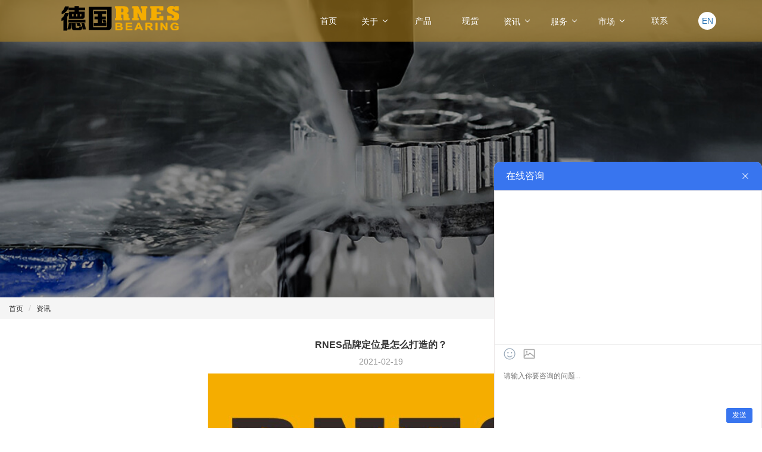

--- FILE ---
content_type: text/html; charset=UTF-8
request_url: http://www.sh-rnes.com/news/eventsPage/4105
body_size: 4631
content:
  <!-- ///-------------------头部开始------- -->
  <!DOCTYPE html>
<html lang="en">

<head>
	<meta charset="UTF-8">
	<meta name="viewport" content="width=device-width, initial-scale=1.0">
	<meta http-equiv="X-UA-Compatible" content="ie=edge">
	<title>RNES品牌定位是怎么打造的？-RNES集团</title>
	<meta name="keywords" content="德国RNES,RNES轴承,RNES官网,RNES,莱茵盾轴承,莱茵盾国际贸易（上海）有限公司"/>
	<meta name="description" content="RNES是优质轴承生产企业，源于德国，臻于卓越，在短短十余年内，RNES品牌已经在国际轴承市场上建立了一定的地位，成为被广泛认可的优质轴承品牌。公司承袭严谨的德国轴承工业标准和生产工艺，致力于高端精密轴承的研发、生产和技术服务。"/>
	<link rel="stylesheet" href="/assets/cn_css/common/comm.css">
	<link rel="stylesheet" href="/assets/cn_css/bootstrap/bootstrap.min.css">
	<script src="/assets/js/jquery.js"></script>
	<script src="/assets/js/popper.min.js"></script>
	<script src="/assets/js/bootstrap.min.js"></script>
	<script src="/assets/js/script.js"></script>
	<link rel="stylesheet" href="/assets/font/iconfont.css">
</head>

<body>
	<div class="head" id="head">
		<a name="top"></a>
		<div class="logo lf">
			<a href="/">
			<img src="/assets/image/logo.png" alt="">
			<div class="p1"></div>
		</a>
		
		</div>
		<div class="nav rg">
			<ul class="nav_pc">
								<li>
					<a class="a1" href=" / ">
						首页											</a>
					<div class="div1 mad1">
						<div class="p1">
													</div>
						<div class="clear"></div>
					</div>
				</li>
								<li>
					<a class="a1" href=" /about/AboutUs ">
						关于												<span class="hidden-xs  icodp iconfont  icon-icon-test9"></span>
											</a>
					<div class="div1 mad1">
						<div class="p1">
																					<a href="/about/AboutUs#ppjs">
								品牌介绍							</a>
														<a href="/about/AboutUs#scsl">
								生产实力							</a>
														<a href="/about/AboutUs#jszc">
								技术支持							</a>
														<a href="/about/AboutUs#jszc">
								业务覆盖							</a>
																				</div>
						<div class="clear"></div>
					</div>
				</li>
								<li>
					<a class="a1" href=" /product/Cpdetail ">
						产品											</a>
					<div class="div1 mad1">
						<div class="p1">
													</div>
						<div class="clear"></div>
					</div>
				</li>
								<li>
					<a class="a1" href=" /shop/products ">
						现货											</a>
					<div class="div1 mad1">
						<div class="p1">
													</div>
						<div class="clear"></div>
					</div>
				</li>
								<li>
					<a class="a1" href=" /news/events/534 ">
						资讯												<span class="hidden-xs  icodp iconfont  icon-icon-test9"></span>
											</a>
					<div class="div1 mad1">
						<div class="p1">
																					<a href="/news/events/534">
								最新资讯							</a>
														<a href="/news/IndustryNews">
								行业资讯							</a>
																				</div>
						<div class="clear"></div>
					</div>
				</li>
								<li>
					<a class="a1" href=" /about/Partners ">
						服务												<span class="hidden-xs  icodp iconfont  icon-icon-test9"></span>
											</a>
					<div class="div1 mad1">
						<div class="p1">
																					<a href="/news/eventsPage/4387">
								轴承基础							</a>
														<a href="/news/eventsPage/4388">
								轴承的选定							</a>
														<a href="/news/eventsPage/4389">
								轴承安装							</a>
														<a href="/news/eventsPage/4390">
								轴承分类							</a>
																				</div>
						<div class="clear"></div>
					</div>
				</li>
								<li>
					<a class="a1" href=" /news/events/538 ">
						市场												<span class="hidden-xs  icodp iconfont  icon-icon-test9"></span>
											</a>
					<div class="div1 mad1">
						<div class="p1">
																					<a href="/news/eventsPage/4130">
								航天航空							</a>
														<a href="/news/eventsPage/4129">
								汽车轴承							</a>
														<a href="/news/eventsPage/4128">
								采矿行业							</a>
														<a href="/news/eventsPage/4127">
								机床行业							</a>
														<a href="/news/eventsPage/4126">
								冶金行业							</a>
														<a href="/news/eventsPage/4125">
								造纸机械							</a>
														<a href="/news/eventsPage/4124">
								石油开采							</a>
														<a href="/news/eventsPage/4123">
								电梯轴承							</a>
																				</div>
						<div class="clear"></div>
					</div>
				</li>
								<li>
					<a class="a1" href=" /about/ContactUs ">
						联系											</a>
					<div class="div1 mad1">
						<div class="p1">
													</div>
						<div class="clear"></div>
					</div>
				</li>
													<!-- <a href="http://en.rnes.com.cn/" class="en_lang">EN</a> -->
				 
				
				<!-- <a href="http://www.rnesbearings.com" class="en_lang">EN</a>
				<a href="http://www.sh-rnes.com/" class="cn_lang">CN</a> -->
				<!--<div class="clear"></div>-->
	
				 
									<a href="http://en.rnes.com.cn/" class="en_lang">EN</a>
				 
			</ul>
		</div>
	</div>
	<!--移动端导航开始-->
<div class="moblie_head">
	<div class="lf">
		<a href="/"><img src="/assets/image/logo.png"></a>
	</div>
	<div class="rg">
					<span class="m_en_lang"><a href="http://en.rnes.com.cn/">EN</a></span>
		 
		<!-- <span class="m_en_lang"><a href="http://www.rnesbearings.com">EN</a></span>
		<span class="m_cn_lang"><a href="http://www.sh-rnes.com/">CN</a></span>
		<a href="javascript:;" class="a_js"><img src="/assets/image/1_07.png"></a> -->
	</div>
	<div class="clear"></div>
</div>
<div class="a_txt">
	<div class="div1 a_closed"></div>
	<div class="div2">
		<a href="javascript:;" class="a_closed">
		<img src="/assets/image/close.png" width="22"></a>
	</div>
	<div class="div3">
		<ul>
							<li>
					<a class="a_js2" href=" / ">
						首页											</a>
					<div class="a_txt2">
													<div class="clear"></div>
					</div>
				</li>
								<li>
					<a class="a_js2" href=" /about/AboutUs ">
						关于												<span class="hidden-xs  icodp iconfont  icon-icon-test9"></span>
											</a>
					<div class="a_txt2">
																					<a href="/about/AboutUs#ppjs">
								品牌介绍							</a>
														<a href="/about/AboutUs#scsl">
								生产实力							</a>
														<a href="/about/AboutUs#jszc">
								技术支持							</a>
														<a href="/about/AboutUs#jszc">
								业务覆盖							</a>
																				<div class="clear"></div>
					</div>
				</li>
								<li>
					<a class="a_js2" href=" /product/Cpdetail ">
						产品											</a>
					<div class="a_txt2">
													<div class="clear"></div>
					</div>
				</li>
								<li>
					<a class="a_js2" href=" /shop/products ">
						现货											</a>
					<div class="a_txt2">
													<div class="clear"></div>
					</div>
				</li>
								<li>
					<a class="a_js2" href=" /news/events/534 ">
						资讯												<span class="hidden-xs  icodp iconfont  icon-icon-test9"></span>
											</a>
					<div class="a_txt2">
																					<a href="/news/events/534">
								最新资讯							</a>
														<a href="/news/IndustryNews">
								行业资讯							</a>
																				<div class="clear"></div>
					</div>
				</li>
								<li>
					<a class="a_js2" href=" /about/Partners ">
						服务												<span class="hidden-xs  icodp iconfont  icon-icon-test9"></span>
											</a>
					<div class="a_txt2">
																					<a href="/news/eventsPage/4387">
								轴承基础							</a>
														<a href="/news/eventsPage/4388">
								轴承的选定							</a>
														<a href="/news/eventsPage/4389">
								轴承安装							</a>
														<a href="/news/eventsPage/4390">
								轴承分类							</a>
																				<div class="clear"></div>
					</div>
				</li>
								<li>
					<a class="a_js2" href=" /news/events/538 ">
						市场												<span class="hidden-xs  icodp iconfont  icon-icon-test9"></span>
											</a>
					<div class="a_txt2">
																					<a href="/news/eventsPage/4130">
								航天航空							</a>
														<a href="/news/eventsPage/4129">
								汽车轴承							</a>
														<a href="/news/eventsPage/4128">
								采矿行业							</a>
														<a href="/news/eventsPage/4127">
								机床行业							</a>
														<a href="/news/eventsPage/4126">
								冶金行业							</a>
														<a href="/news/eventsPage/4125">
								造纸机械							</a>
														<a href="/news/eventsPage/4124">
								石油开采							</a>
														<a href="/news/eventsPage/4123">
								电梯轴承							</a>
																				<div class="clear"></div>
					</div>
				</li>
								<li>
					<a class="a_js2" href=" /about/ContactUs ">
						联系											</a>
					<div class="a_txt2">
													<div class="clear"></div>
					</div>
				</li>
						</ul>
	</div>
</div>
<!--移动端导航结束-->
</body>  <!-- ///-------------------头部结束------- -->
  <link rel="stylesheet" href="/assets/cn_css/hyxwxqy.css">
  <!-- <link rel="stylesheet" href="/assets/quill_css/quill.snow.css"> -->
  <link rel="stylesheet" href="/assets/css/fuweb/font-awesome.css">
  <!-- <link rel="stylesheet" href="/assets/quill_css/quill.bubble.css"> -->

  <!-- -------------查询--开始------------------------->
  <div class="zysearch sea_search">
      <!-- <img src="/assets/image/About.png" alt=""> -->
  </div>

  <!-- -------------查询--结束------------------------->
  <!-- 面包屑导航---开始 -->
  <div class="mbxnav router">
      
        <div class="nav_bar_box">
          <div class="w">
              <ol class="breadcrumb">
                  <li><a href="/">首页</a></li>
                  <li><a href="/news/events/534">资讯</a></li>
              </ol>
          </div>

      </div>
  </div>
  <!-- 面包屑导航---结束 -->
  <!-- 行业新闻详情页面---开始 -->
  <div class="hyxwxqy_box">
      <div class="w">
          <h4>RNES品牌定位是怎么打造的？</h4>
          <p class="date">2021-02-19</p>

          <div class="nr_text ql-snow ql-editor">
              <p> <p style="text-align: center;"><img src="https://image.bearing.cn/qy/member/23648/2021041297978_124.png" class="fr-fic fr-dib"></p><p>RNES是优质轴承生产企业，源于德国，臻于卓越，在短短十余年内，RNES品牌已经在轴承市场上建立了一定的地位，成为被广泛认可的优质轴承品牌。公司承袭严谨的德国轴承工业标准和生产工艺，致力于高端精密轴承的研发、生产和技术服务。</p><p>RNES轴承是市场历久弥新的知名品牌。随着中国入世的脚步， RNES公司挺进世界东方有发展潜力、有活力的市场。以雄厚的资金和技术实力在中国大陆及台湾建立公司及生产基地,在中国香港设立中国总部，使RNES轴承迅速以优异的品质、优惠的价格成为中国用户不二之选，并畅销中国大陆市场。帮助数干企业提高效率、降低成本、获得利益。RNES愿成为您事业成功的可靠合作伙伴。</p></p>
          </div>

          <!-- <div class="hyxwxqy_fot_tit">
              <ul>
                                                                  <a href="/news/eventsPage/5727">
                              <li class=" click first_hyxw_li col-xs-12 col-sm-12 col-md-6 col-lg-6">
                                  <span>2021-07-20</span>
                                  <span>调心滚子轴承、关节轴承8折促销...</span>
                              </li>
                          </a>
                                                                                        <a href="/news/eventsPage/4104">
                              <li class=" click first_hyxw_li col-xs-12 col-sm-12 col-md-6 col-lg-6">
                                  <span>2021-02-19</span>
                                  <span>RNES应用于农机行业优势...</span>
                              </li>
                          </a>
                                        
              </ul>
          </div> -->

      </div>
  </div>
  <!-- 行业新闻详情页面---结束 -->

  <!-- -------------底部--开始------------------------->
  <!-- -------------底部--开始------------------------->
<div class="footer">
    <div class="w">
        <div class="fot1 clearfix">
            <div class="left col-xs-12	col-sm-12	col-md-12	col-lg-7">
                <div class="rig_left rightjj col-xs-6	col-sm-6	col-md-12	col-lg-4 ">
                    <ul>
                                                        <li>
                                <a href="/"> 首页</a>
                            </li>
                                                        <li>
                                <a href="/about/AboutUs"> 关于</a>
                            </li>
                                                        <li>
                                <a href="/product/Cpdetail"> 产品</a>
                            </li>
                                                        <li>
                                <a href="/shop/products"> 现货</a>
                            </li>
                                                        <li>
                                <a href="/news/events/534"> 资讯</a>
                            </li>
                                                        <li>
                                <a href="/about/Partners"> 服务</a>
                            </li>
                                                        <li>
                                <a href="/news/events/538"> 市场</a>
                            </li>
                                                        <li>
                                <a href="/about/ContactUs"> 联系</a>
                            </li>
                                                </ul>
                </div>
                <div class="rightjj col-xs-6	col-sm-6	col-md-12	col-lg-4 ">
<!--
                    <ul>
                        
<div style="border:1px solid #990000;padding-left:20px;margin:0 0 10px 0;">

<h4>A PHP Error was encountered</h4>

<p>Severity: Notice</p>
<p>Message:  Undefined variable: leftTree</p>
<p>Filename: public/footer.php</p>
<p>Line Number: 18</p>


	<p>Backtrace:</p>
	
		
	
		
	
		
			<p style="margin-left:10px">
			File: D:\wwwroot\rnes.com.cn\application\views\public\footer.php<br />
			Line: 18<br />
			Function: _error_handler			</p>

		
	
		
	
		
	
		
			<p style="margin-left:10px">
			File: D:\wwwroot\rnes.com.cn\application\views\news\eventsPage.php<br />
			Line: 62<br />
			Function: view			</p>

		
	
		
	
		
	
		
			<p style="margin-left:10px">
			File: D:\wwwroot\rnes.com.cn\application\controllers\news.php<br />
			Line: 417<br />
			Function: view			</p>

		
	
		
	
		
	
		
			<p style="margin-left:10px">
			File: D:\wwwroot\rnes.com.cn\index.php<br />
			Line: 315<br />
			Function: require_once			</p>

		
	

</div>
<div style="border:1px solid #990000;padding-left:20px;margin:0 0 10px 0;">

<h4>A PHP Error was encountered</h4>

<p>Severity: Warning</p>
<p>Message:  Invalid argument supplied for foreach()</p>
<p>Filename: public/footer.php</p>
<p>Line Number: 18</p>


	<p>Backtrace:</p>
	
		
	
		
	
		
			<p style="margin-left:10px">
			File: D:\wwwroot\rnes.com.cn\application\views\public\footer.php<br />
			Line: 18<br />
			Function: _error_handler			</p>

		
	
		
	
		
	
		
			<p style="margin-left:10px">
			File: D:\wwwroot\rnes.com.cn\application\views\news\eventsPage.php<br />
			Line: 62<br />
			Function: view			</p>

		
	
		
	
		
	
		
			<p style="margin-left:10px">
			File: D:\wwwroot\rnes.com.cn\application\controllers\news.php<br />
			Line: 417<br />
			Function: view			</p>

		
	
		
	
		
	
		
			<p style="margin-left:10px">
			File: D:\wwwroot\rnes.com.cn\index.php<br />
			Line: 315<br />
			Function: require_once			</p>

		
	

</div>                    </ul>
-->	
					<ul>
					  <li> <a href="/product/Catalog/1/0">深沟球轴承</a> </li>
					  <li> <a href="/product/Catalog/5/0">调心球轴承</a> </li>
					  <li> <a href="/product/Catalog/2/0">角接触球轴承</a> </li>
					  <li> <a href="/product/Catalog/6/0">圆柱滚子轴承</a> </li>
					  <li> <a href="/product/Catalog/9/0">调心滚子轴承</a> </li>
					  <li> <a href="/product/Catalog/7/0">圆锥滚子轴承</a> </li>
					  <li> <a href="/product/Catalog/18/0">推力球轴承</a> </li>
					</ul>
                </div>
                <div class="gswh_box col-xs-12	col-sm-12	col-md-12	col-lg-4 ">
                    <p class="gswh">先进的技术 优良的服务</p>
                    <p class="gswh">竭诚为顾客提供合适方案</p>
                </div>
            </div>
         
            <div class="leftjj col-xs-12	col-sm-12	col-md-12	col-lg-5 ">
                <div class="top">
                        <div class="img leftimg">
                            <img src="/assets/image/foot_logo.png" alt="">
                        </div>
                        <div class="img rightimg">
                            <img src="/assets/image/footer_prod.png" alt="">
                        </div>
                </div>
                <div class="erweima">
                    <div class="img phone ">
                        <img src="/assets/image/pc.png" alt="">
                        <p>手机客户端</p>
                    </div>
                    <div class="img gzh ">
                        <img src="/assets/image/gzh.png" alt="" class="cn_qr">
									<img src="/assets/image/WhatApp.jpg" alt="" class="en_qr">
                        <p>微信公众号</p>
                    </div>
                    <div class="img xcx">
                        <img src="/assets/image/xcx.png" alt="" class="cn_qr">
									<img src="/assets/image/Linkedin.jpg" alt="" class="en_qr">
                        <p>微信小程序</p>
                    </div>
                </div>
            </div>
			
        </div>
    </div>
	  <p class="footer_con"> 
		  <span>Copy Right © RNES集团</span> &nbsp;&nbsp;&nbsp; 
		  <span><a href="https://beian.miit.gov.cn/" target="_blank">沪ICP备2021025875号</a></span>
	  </p>
</div>

<!-- -------------底部--结束------------------------->
<script src="/assets/js/header.js"></script>
<script type="text/javascript" src="https://s3-site.em0bu.cn/site-static/text/sdk.js"></script>
<script>
  componentExternalUse.init({
    component: "IMTool",
    url: "https://91acec3379.njianzhan.com",
    platform: "移动端",
    region: "fixed",
    width: "450",
    height: "400",
    popUpType: "1",
  });
</script>

<script>
  componentExternalUse.init({
    component: "IMTool",
    url: "https://91acec3379.njianzhan.com",
    platform: "PC端",
    region: "lowerRight",
    width: "450",
    height: "400",
    popUpType: "1",
  });
</script>

</body>

</html>  <!-- -------------底部--结束------------------------->

--- FILE ---
content_type: text/html; charset=utf-8
request_url: https://91acec3379.njianzhan.com/?sourceinfo=iframe
body_size: 2133
content:
<!DOCTYPE html>
<html lang="zh-Hans">
<head>
    <meta
            name="viewport"
            content="width=device-width, initial-scale=1.0, minimum-scale=1.0, maximum-scale=1.0, user-scalable=no"
    />
    <meta charset="utf-8" />
    <meta name="renderer" content="webkit" />
    <meta http-equiv="X-UA-Compatible" content="IE=EDGE" />
    <title>外用_授权对话框_3420</title>
    <meta name="keywords" content="外用_授权对话框_3420" />
    <meta name="description" content="外用_授权对话框_3420" />
    <link rel="stylesheet" href="//s2.ssl.qhres2.com/static/ac34185e8189627e.css" />
    <link rel="stylesheet" href="//at.alicdn.com/t/font_1559537_5eo4tlfjkhm.css" />
        <link rel="stylesheet" href="/pc/static/css/preview3.css?t=3001" />
        
    <script>
    if (!window.console) window.console = {};
    if (!window.console.log) window.console.log = function () { };
    </script>
</head>

<body>
<div id="appp"></div>

<script nonce="7e0c9419eb96c8cd672e71ea3c587dfd">
    CURRENTENV = 3;
    var site_content = content = {"pages":[{"id":"1732872376173","sceneId":1,"title":"首页","maxWidth":1200,"minHeight":100,"backgroundColor":"#fff","backgroundImage":"","index":null},{"id":"2-1732872376173","sceneId":2,"title":"首页","maxWidth":375,"minHeight":100,"backgroundColor":"#fff","backgroundImage":"","index":null}],"bks":[{"id":"1732872742965","page_id":"1732872376173","name":"授权对话框","bkName":"IMTool","bkStyle":{"textAlign":"center","_initPosition":{"position":"fixed","fixedPosition":"right_bottom","styles":{"width":"572px"},"mobile":{"position":"fixed","fixedPosition":"bottom_banner","styles":{"width":"375px"}}},"fixedPosition":"right_bottom","left":null,"top":null,"right":0,"bottom":0,"transformOrigin":"right bottom"},"bkAnchor":"","position":"fixed","attr":{"kf_field":{"id":12230,"name":"1","groupId":"0","companyId":"11141751","configId":{"style_id":1},"toolName":"53kf","outerCompanyId":"11141751"},"pop_up_type":1,"logo":["https://p5.ssl.qhimg.com/t01e9cb3271bda27f37.png"],"dataDotSwitch":1,"dataDotNum":3,"geometric":false,"min_btn_text":"在线咨询","dialog_title":"在线咨询","theme_color":{"color":"rgba(56, 117, 239, 1)","type":"preset"}},"styles":{"r1":{"height":"400px","width":"572px","maxWidth":"100%"}},"index":0,"zIndex":null,"hide":false,"agents":{},"codePointer":[],"trigger":false,"idPointer":[],"parentBlockId":null,"colId":null,"bkLocation":"自动","styles_mobile":{}},{"id":"1732873213861","page_id":"2-1732872376173","name":"授权对话框","bkName":"IMTool","bkStyle":{"textAlign":"center","_initPosition":{"position":"fixed","fixedPosition":"right_bottom","styles":{"width":"572px"},"mobile":{"position":"fixed","fixedPosition":"bottom_banner","styles":{"width":"375px"}}},"fixedPosition":"bottom_banner","left":0,"top":null,"right":0,"bottom":0,"transformOrigin":"left bottom"},"bkAnchor":"","position":"fixed","attr":{"kf_field":{"id":12230,"name":"1","groupId":"0","companyId":"11141751","configId":{"style_id":1},"toolName":"53kf","outerCompanyId":"11141751"},"pop_up_type":1,"logo":["https://p5.ssl.qhimg.com/t01e9cb3271bda27f37.png"],"dataDotSwitch":1,"dataDotNum":3,"geometric":false,"min_btn_text":"在线咨询","dialog_title":"在线咨询","theme_color":{"color":"rgba(56, 117, 239, 1)","type":"preset"}},"styles":{"r1":{"height":"400px","width":"375px","maxWidth":"100%"}},"index":0,"zIndex":null,"hide":false,"agents":{},"codePointer":[],"trigger":false,"idPointer":[],"parentBlockId":null,"colId":null,"bkLocation":"自动","styles_mobile":{}}]};
    var canvas_style = 2;
    var token = "YBKRLkLtwZdCvlYMv2l3p7YqTihqdD9cAetpsgfG";
    var siteId = 377660;
    var tId = 376668;
    var domainid = 626112;
    var xversion = "3.0.0";
    var isDmpNew = "1";
    var industryId = "0";
    var dotOld = 0;
    var extId = 3420;
</script>

<script>
    //单页应用统计代码
    ;(function(b, a, e, h, f, c, g, s) {
        b[h] =
            b[h] ||
            function() {
                ;(b[h].c = b[h].c || []).push(arguments)
            }
        b[h].s = !!c
        g = a.getElementsByTagName(e)[0]
        s = a.createElement(e)
        s.src = '//s.union.360.cn/' + f + '.js'
        s.defer = !0
        s.async = !0
        g.parentNode.insertBefore(s, g)
    })(window, document, 'script', '_qha', domainid, true)
    _qha('intlz', 'ckDomain', window.location.hostname)
    _qha('send', 'pageview')
</script>

<script src="./pc/js/vue2714.js"></script>
<script src="./pc/js/elementUi2130.js"></script>

<script type="text/javascript" src="/pc/static/js/preview3.js?t=3001"></script>


<script>
    ;(function() {
        function send_data(eventid, position) {
            var url =
                '//mvp.mediav.com/t?jzqt=iact&type=27&jzqo1=EVENT_ID&jzqo2=POSITION&jzqv=3.3.9.1&jzqosr=SOURCE_ID'
            var match = document.referrer.match(new RegExp('[?&]source_id=([^&]*)'))
            var source_id = (match && match[1] && decodeURIComponent(match[1])) || ''
            var img = new Image()
            img.src = url
                .replace('EVENT_ID', eventid)
                .replace('SOURCE_ID', source_id)
                .replace('POSITION', position)
        }

        function getPostion() {
            var s =
                document.documentElement.scrollTop || window.pageYOffset || document.body.scrollTop
            var t = document.body.clientHeight
            var ch = document.documentElement.clientHeight
            // console.log(s, t)
            return (s + ch) / t.toFixed(2)
        }
        send_data(1, 0)
        window.addEventListener('scroll', function() {
            var scrollTop =
                document.documentElement.scrollTop || window.pageYOffset || document.body.scrollTop
            var ch = document.documentElement.clientHeight
            var maxsh = window.maxsh || 0
            window.maxsh = Math.max(scrollTop, maxsh) + ch
        })
        window.addEventListener('beforeunload', function() {
            var t = document.body.clientHeight
            var mp = window.maxsh / t.toFixed(2)
            send_data(2, getPostion())
            send_data(101, mp)
        })
    })()
</script>
</body>
</html>


--- FILE ---
content_type: text/css
request_url: http://www.sh-rnes.com/assets/cn_css/common/comm.css
body_size: 39267
content:
* {
  margin: 0;
  padding: 0;
}
body {
  background-color: #fff !important;
}
a:active, 
a:hover {
  outline: 0;
  text-decoration: none!important;
}
.c_ban_box img{
  width: 100%;
  overflow: hidden;
}


/* header开始 */

	
.lf {
  float: left
}

.rg {
  float: right
}

.clear {
  clear: both;
  height: 0px;
  line-height: 0px;
  font-size: 0px
}

.head {
  position: fixed;
  top: 0px;
  left: 0px;
  width: 100%;
  min-width: 1000px;
  z-index: 9;
  background: rgba(173, 128, 31, 0.6);
  height: 70px;
  transition: all .3s
}

.logo {
  transition: all .3s;
  margin: 8px 8%;
}

.logo a {
  display: block;
  position: relative;
  overflow: hidden
}

.logo img {
  width: 100%;
  position: relative;
  z-index: 999
}

.logo .p1 {
  position: absolute;
  top: 0%;
  left: 0px;
  width: 100%;
  height: 80%;
}

.nav {
  width: 60%;
  -webkit-transition: all .3s;
  -moz-transition: all .3s;
  transition: all .3s
}

.nav ul li {
  float: left;
  width: 11.5%;
  height: 70px;
  transition: all .3s
}

.nav ul li .a1 {
  line-height: 70px;
  display: block;
  text-align: center;
  font-size: 16px;
  color: #fff;
  transition: all .3s
}

.nav ul li:hover .a1 {
  color: #333;
  transition: all .3s
}

.nav ul li .div1 {
  display: none;
  background: rgba(255,255,255,0.8);
  width: 100%;
  left: 0px;
  position: absolute;
  top: 70px;
  z-index: 100
}

.nav ul li .div1 .p1 {
  width: 57.4%;
  float: right;
  height: 65px;
  line-height: 65px
}

.nav ul li .div1 .p1 a {
  color: #333;
  font-size: 14px;
  text-transform: uppercase;
  display: inline-block;
  height: 65px;
  line-height: 65px;
  margin-right: 5%;
  transition: all .5s
}

.nav ul li .div1 .p1 a:hover {
  color: #000
}

.nav ul li .mad3 .p1 .pad {
  margin-left: 30%
}

.nav ul li .mad4 .p1 .pad {
  margin-left: 44%
}

.nav ul li .mad5 .p1 .pad {
  margin-left: 45%
}

.nav ul li .mad6 .p1 {
  text-align: right
}
.moblie_head,
.a_txt {
  display: none
}
.nav_pc{
  padding-right: 10%;
}
.nav ul li:first-child .div1{
  display: none!important;
}
.nav ul li:nth-child(3) .div1{
  display: none!important;
}
.nav ul li:nth-child(4) .div1{
  display: none!important;
}
.nav ul li:nth-child(8) .div1{
  display: none!important;
}
/*小于1600大于1200稍微调整下字体*/

@media screen and (max-width: 1600px) and (min-width:1200px) {
  .nav ul li .a1 {
    font-size: 14px
  }
  .nav ul li .div1 .p1 a {
    font-size: 12px
  }
  .foot_top ul {
    margin-left: 60px
  }
  .nav ul li .div1 .p1 {
    width: 58.1%
  }
}
/*移动端导航*/

@media screen and (max-width: 1024px) and (min-width: 0px) {
  .head {
    display: none
  }
  .moblie_head {
    display: block;
    height: 60px;
    position: fixed;
    top: 0px;
    left: 0px;
    width: 100%;
    z-index: 9999;
    background: rgba(255,255,255);
    border-bottom: 1px solid #f5ad00;
  }
  .moblie_head .lf {
    padding-top: 7px;
    padding-left: 5%
  }
  .moblie_head .lf img {
    height: 44px
  }
  .moblie_head .rg {
    padding-right: 5%;
    padding-top: 14px
  }
  .moblie_head .rg a img {
    height: 24px;
    vertical-align: top;
    position: relative;
    top: 3px;
  }
  .a_txt {
    display: block;
    position: fixed;
    top: 0px;
    left: 0px;
    width: 0px;
    height: 0px;
    overflow: hidden;
    z-index: 10000
  }
  .a_txt .div1 {
    position: absolute;
    width: 100%;
    height: 100%;
    background: #0b0d19;
    filter: alpha(opacity=0);
    opacity: 0;
    left: 0px;
    top: 0px;
    z-index: 1
  }
  .a_txt .div2 {
    position: absolute;
    width: 20%;
    left: 0px;
    top: 5%;
    z-index: 100;
    text-align: center;
    filter: alpha(opacity=0);
    opacity: 0
  }
  .a_txt .div3 {
    position: absolute;
    width: 80%;
    right: 0px;
    top: 0px;
    background: #0b0d19;
    height: 100%;
    z-index: 100;
    right: -80%
  }
  .a_txt .div3 ul {
    padding-left: 5%;
    padding-right: 5%
  }
  .a_txt .div3 ul li {
    border-bottom: 1px solid #232530
  }
  .a_txt .div3 ul li a {
    display: block;
    height: 45px;
    color: #fff;
    line-height: 45px;
    padding-left: 5%;
    font-size: 16px
  }
  .a_txt .div3 ul li .a_js2 {
    background: url(/assets/image/plus.png) 95% center no-repeat;
    -webkit-transition: all 0s;
    -moz-transition: all 0s;
    transition: all 0s
  }
  .a_txt .div3 ul li .a_js2_on {
    background: url(/assets/image/reduce.jpg) 95% center no-repeat;
    -webkit-transition: all 0s;
    -moz-transition: all 0s;
    transition: all 0s
  }
  .a_txt .div3 ul li .a_txt2 {
    display: none
  }
  .a_txt .div3 ul li .a_txt2 a {
    height: 40px;
    line-height: 40px;
    font-size: 14px
  }
}
.cn_lang{
  display: none;
}
.en_lang{
  background: #ffff;
  border-radius: 50%;
  position: relative;
  top: 20px;
  font-size: 14px;
  width: 30px;
  height: 30px;
  display: block;
  float: right;
  line-height: 30px;
  text-align: center;
}
/* header结束 */

.w {
  background-color: #fff;
  clear: both;
  display: block;
  margin: 0 auto;
  max-width: 1300px;
}
.nav_w {
  position: relative;
  clear: both;
  display: block;
  margin: 0 auto;
  max-width: 1220px;
}
.nav_w form{
  position: absolute;
  top: 70px;
}
.well{
  background: none!important;
  border: none!important;
  padding: 0!important;
}
.input-group-lg>.form-control{
  height: 48px!important;
 
}
.nav_w .container-fluid {
  padding-right: 0;
  width: 100%;
  z-index: 999;
}
.nav_w  .right_search {
    position: absolute;
    right: 75px;
    top: 15px;
  }
  .nav_w  .right_search .zyflg_a:hover{
    color: rgba(173, 128, 31, 0.5)!important;
  }
.nav_w    .lan_btn{
    display: inline-block;
    background: #fff;
    border-radius: 20px;
    padding: 1px;
    font-size: 14px;
    margin-left: 15px;
    color:#f5ad00;
}
input {
  outline: none;
}
.click {
  cursor: pointer;
}
li {
  list-style: none;
}
.bar_qy_hy a {
  color: #000;
}
.nav--prev {
  width: 0 !important;
}
.nav--next {
  width: 0 !important;
}
.jc-right svg,
.jc-left svg {
  fill: #fff !important;
}
.jc-right,
.jc-left {
  background: rgba(0, 0, 0, 0.5) !important;
}
.sea_search {
  position: relative;
  margin: 0 auto;
  background: rgba(255, 255, 255, 0.1) border-box;
  overflow: hidden;
  width: 100%;
  height: 500px;
  background-color: #f5f5f5;
  text-align: center;
  background: url(/assets//image/About.jpg) center center no-repeat;
  background-size: cover;
}
.sea_search .jzys{
  color: #fff;
  width: 100%;
  margin-top: 175px;
}
.sea_search .jzys .jzys_title{
  font-size: 4rem;
  margin-bottom: 0.6rem;
}
.jzys_neirong{
  font-size: 20px;
}
.sea_search img {
  width: 100%;
  height: 100%;
}
.sea_search::before {
  content: '';
  position: absolute;
  top: 0;
  right: 0;
  bottom: 0;
  left: 0;
  margin: -30px;
  z-index: -1;
}
.fy .pagination li a {
  color: #333!important;
  font-size: 14px!important;
}
.fy .pagination .active a{
  background: #f5ad00 !important;
  border: 1px solid #f5ad00!important;
  color: #fff!important;
}

/* 公共主题色 */
.text_color{
  color: #f5ad00!important;
}
.bac_color{
  background: #f5ad00!important;
}
/* 公共主题色 */

/* 公共样式-----登录页面-------------------开始 */
.login {
  position: fixed;
  top: 0;
  left: 0;
  width: 100%;
  background: rgba(0, 0, 0, 0.5);
  height: 100%;
  z-index: 1001;
  display: none;
}
.login .login_box {
  position: absolute;
  width: 600px;
  height: 400px;
  background-color: #fff;
  top: 50%;
  left: 50%;
  transform: translate(-50%, -50%);
  padding: 35px 60px;
}
.login .login_box .close {
  position: absolute;
  font-size: 30px;
  right: 29px;
  top: 17px;
}
.login .login_box .phone_login {
  text-align: center;
}
.login .login_box .phone_login h4 {
  font-size: 20px;
  border-bottom: 2px solid #ededed;
  line-height: 40px;
  color: #7e9dc1;
}
.login .login_box .phone_login h4 span {
  display: inline-block;
  border-bottom: 2px solid #7e9dc1;
  line-height: 40px;
  padding: 0 15px;
}
.login .login_box .phone_login .login_input .phone {
  padding: 15px 50px;
}
.login .login_box .phone_login .login_input .phone p {
  width: 96%;
  height: 47px;
  background-color: #f1f3f7;
  border-radius: 30px;
  padding: 1px 14px;
  overflow: hidden;
  position: relative;
  margin: 10px auto;
}
.login .login_box .phone_login .login_input .phone p span {
  display: inline-block;
  width: 8%;
  font-size: 32px;
  vertical-align: middle;
  position: absolute;
  left: 21px;
  top: 8px;
  color: #7e9dc1;
}
.login .login_box .phone_login .login_input .phone p input {
  position: absolute;
    right: 3px;
    top: 2px;
    border-radius: 0px 34px 34px 0px;
    vertical-align: middle;
    display: inline-block;
    width: 80%;
    border: 0;
    height: 90%;
    padding: 0px 10px;
    font-size: 14px;
    color: #000;
    border-left: 0;
    background: #f1f3f7;
    border-left: 1px solid #ccc;
}
.login .login_box .phone_login .login_input .phone p ::placeholder {
  color: #ccc;
}
.login .login_box .phone_login .login_input .phone_dxm {
  padding: 0px 50px;
}
.login .login_box .phone_login .login_input .phone_dxm p {
  width: 100%;
  height: 47px;
}
.login .login_box .phone_login .login_input .phone_dxm p .phone_left {
  display: inline-block;
  width: 65%;
  height: 100%;
  border-radius: 30px;
  background-color: #f1f3f7;
  overflow: hidden;
  position: relative;
}
.login .login_box .phone_login .login_input .phone_dxm p .phone_left span {
  display: inline-block;
  width: 8%;
  font-size: 32px;
  vertical-align: middle;
  position: absolute;
  left: 18px;
  top: 8px;
  color: #7e9dc1;
}
.login .login_box .phone_login .login_input .phone_dxm p .phone_left input {
  position: absolute;
  right: 4px;
  top: 3px;
  border-radius: 0px 34px 34px 0px;
  vertical-align: middle;
  display: inline-block;
  width: 71%;
  border: 0;
  height: 89%;
  padding: 0px 10px;
  font-size: 14px;
  color: #333;
  border-left: 0;
  background: #f1f3f7;
  border-left: 1px solid #ccc;
}
.login .login_box .phone_login .login_input .phone_dxm p .phone_left ::placeholder {
  color: #ccc;
}
.login .login_box .phone_login .login_input .phone_dxm p .codezzc {
  position: absolute;
  top: 0;
  left: 0;
  width: 100%;
  background: rgba(0, 0, 0, 0.1);
  z-index: 999;
  display: none;
  height: 100%;
}
.login .login_box .phone_login .login_input .phone_dxm p .phone_right {
  position: relative;
  display: inline-block;
  width: 29%;
  background-color: #f1f7ff;
  height: 47px;
  border-radius: 30px;
  color: #666;
  overflow: hidden;
  line-height: 47px;
  font-size: 12px;
  cursor: pointer;
}
.login .login_box .phone_login .login_input .login_btn button {
  height: 47px;
  border: 0;
  width: 34%;
  margin-top: 17px;
  color: #fff;
  /* background: #0076ff; */
  border-radius: 30px;
  outline: none;
  background: #7e9dc1;
  font-size: 14px;
}

.login .login_box .phone_login .login_input .login_btn span{
  padding-left: 13px;
  cursor: pointer;
  font-size: 14px;
  color: #000;

}
/* 密码登录---开始 */
.login .login_box .login_tit {
  display: flex;
  justify-content: space-between;
}
.login .login_box .login_tit  h4 {
  width: 50%;
  text-align: center;
  font-size    : 24px;
  color        : #333;
  border-bottom: 2px solid #ededed;
  line-height  : 40px;
  cursor: pointer;
  color: #666;
}
.login .login_box .login_tit  .active_h4 {
  color        : #1891ff;
  border-bottom: 2px solid #1891ff;


}
.login .login_box .password_login {
  text-align: center;
  display: none;
}
.login .login_box .password_login h4 {
  font-size: 20px;
  border-bottom: 2px solid #ededed;
  line-height: 40px;
  color: #7e9dc1;
}
.login .login_box .password_login h4 span {
  display: inline-block;
  border-bottom: 2px solid #7e9dc1;
  line-height: 40px;
  padding: 0 15px;
}
.login .login_box .password_login .login_input .phone {
  padding: 15px 50px;
}
.login .login_box .password_login .login_input .phone p {
  width: 96%;
  height: 47px;
  background-color: #f1f3f7;
  border-radius: 30px;
  padding: 1px 14px;
  overflow: hidden;
  position: relative;
  margin: 10px auto;
}
.login .login_box .password_login .login_input .phone p span {
  display: inline-block;
  width: 8%;
  font-size: 32px;
  vertical-align: middle;
  position: absolute;
  left: 21px;
  top: 8px;
  color: #7e9dc1;
}
.login .login_box .password_login .login_input .phone p input {
  position: absolute;
    right: 3px;
    top: 2px;
    border-radius: 0px 34px 34px 0px;
    vertical-align: middle;
    display: inline-block;
    width: 80%;
    border: 0;
    height: 90%;
    padding: 0px 10px;
    font-size: 14px;
    color: #000;
    border-left: 0;
    background: #f1f3f7;
    border-left: 1px solid #ccc;
}
.login .login_box .password_login .login_input .phone p ::placeholder {
  color: #ccc;
}
.login .login_box .password_login .login_input .phone_dxm {
  padding: 0px 50px;
}
.login .login_box .password_login .login_input .phone_dxm p {
  width: 100%;
  height: 47px;
}
.login .login_box .password_login .login_input .phone_dxm p .phone_left {
  display: inline-block;
  width: 65%;
  height: 100%;
  border-radius: 30px;
  background-color: #f1f3f7;
  overflow: hidden;
  position: relative;
}
.login .login_box .password_login .login_input .phone_dxm p .phone_left span {
  display: inline-block;
  width: 8%;
  font-size: 32px;
  vertical-align: middle;
  position: absolute;
  left: 18px;
  top: 8px;
  color: #7e9dc1;
}
.login .login_box .password_login .login_input .phone_dxm p .phone_left input {
  position: absolute;
  right: 4px;
  top: 3px;
  border-radius: 0px 34px 34px 0px;
  vertical-align: middle;
  display: inline-block;
  width: 71%;
  border: 0;
  height: 89%;
  padding: 0px 10px;
  font-size: 14px;
  color: #333;
  border-left: 0;
  background: #f1f3f7;
  border-left: 1px solid #ccc;
}
.login .login_box .password_login .login_input .phone_dxm p .phone_left ::placeholder {
  color: #ccc;
}
.login .login_box .password_login .login_input .phone_dxm p .codezzc {
  position: absolute;
  top: 0;
  left: 0;
  width: 100%;
  background: rgba(0, 0, 0, 0.1);
  z-index: 999;
  display: none;
  height: 100%;
}
.login .login_box .password_login .login_input .phone_dxm p .phone_right {
  position: relative;
  display: inline-block;
  width: 29%;
  background-color: #f1f7ff;
  height: 47px;
  border-radius: 30px;
  color: #666;
  overflow: hidden;
  line-height: 47px;
  font-size: 12px;
  cursor: pointer;
}
.login .login_box .password_login .login_input .login_btn button {
  height: 47px;
  border: 0;
  width: 34%;
  margin-top: 17px;
  color: #fff;
  /* background: #0076ff; */
  border-radius: 30px;
  outline: none;
  background: #7e9dc1;
  font-size: 14px;
}

.login .login_box .password_login .login_input .login_btn span{
  padding-left: 13px;
  cursor: pointer;
  font-size: 14px;
  color: #000;

}

/* 密码登录--结束 */
/* 公共样式-----登录页面-------------------------结束 */

/* 公共样式-----公共样式  头部PC--正常----------------------- */
header .head_top {
  width: 100%;
}
header .rightnav .navbar-right li .zyflg .add_more{
  width: 15px;
  height: 15px;
  position: absolute;
  right: 10px;
  top: 15px;
  
}

header .head_top .hed_flx {
  display: flex;
  justify-content: space-between;
  align-items: center;

}
header .head_top .hed_flx  .head_top_left {
  display: flex;
  justify-content: space-between;
}
header .head_top .hed_flx  .head_top_left a {
  font-size: 14px;
  color: #333;
  margin: 0 10px;
}
header .head_top .hed_flx  .head_top_left .gsmc {
  font-size: 14px;
  color: #333;
  margin: 0 10px;
}

header .head_top .hed_flx  .head_top_left .user_zjd{
  font-size: 12px;
}
header .head_top .hed_flx .phone {
  text-align: right;
}
header .head_top .hed_flx .right {
  display: flex!important;
}
header .head_top .hed_flx .right .ind a {
  font-size: 14px;
  display: inline-block;
  color: #333;
  text-decoration: none;
}
header .head_top .hed_flx .right .ind .my_dd a{
  color: #fff;

}
header .head_top .hed_flx .right .ind #login_c{
  padding: 0 15px;
  width: 135px;
  border-radius: 24px;
  height: 31px;
  line-height: 31px;
  border: 1px solid #545454;
  color: #333;
  margin: 0 10px;
  font-size: 12px;
  position: relative;
  text-align: left;

}
header .head_top .hed_flx .right .ind #login_c .carico{
  font-size: 20px;
  color: #000;

}
header .head_top .hed_flx .right .ind #login_c .car_num{
  position: absolute;
  top: 2px;
  right: 7px;
  font-size: 12px;
  background: red;
  min-width: 18px;
  height: 18px;
  text-align: center;
  color: #fff;
  border-radius: 18px;
  line-height: 17px;
}
header .head_top .hed_flx .right .rigtit .zxly{
  font-size: 14px;
  color: #333;

}
header .head_top .hed_flx .right .rigtit .btn {
  border: 0;
}
header .head_top .hed_flx .right .rigtit #login_c {
  font-size: 14px;
  color: #333;
}
header .head_top .hed_flx .right .rigtit #login_c .icon-cart-full {
  font-size: 20px;
  color: #08a7e4;
}
header .navbar-header {
  margin: 0!important;
}
header .navbar-header .navbar-brand {
  padding: 0;
}
header .navbar-header .close {
  display: none;
}
header .navbar-header .close .icon-close {
  font-size: 34px;
}
header .rightnav {
  position: relative;
  margin-left: 0% !important;
}
header .rightnav .dropdownlist:hover {
  display: block;
}
header .rightnav a {
  color: #fff!important;
  font-size: 16px;
}
header .rightnav .navbar-right {
  max-width: 100%;
  line-height: 36px;
  position: relative;
  left: -25%;
  z-index: 1;
}
header .rightnav .navbar-right .active {
  color: #4F0599;
}
header .rightnav .navbar-right li {
  line-height: 50px;
  cursor: pointer;
  font-size: 18px;
  font-size: 15px;
}
header .rightnav .navbar-right li .zyflg {
  margin: 0 26px;
  display: flex;
  align-items: center;
}
header .rightnav .navbar-right li .icodp {
  font-weight: bold;
  color: #fff;
}
header .rightnav .navbar-right li:hover {
  color: #f5ad00;
}
header .mrleft {
  left: -150px;
}
@media (min-width: 1024px) {
  header .tk_banner {
    position: absolute;
    width: 250px;
    height: auto;
    z-index: 9;
    left: -82px;
    display: none;
    text-align: center;
   
  }
  header .tk_banner .row {
    display: block;
    overflow: hidden;
    left: 0!important;
    margin: 0!important;
  }
  header .tk_banner .w {
    position: absolute;
    width: 100%;
    left: 0;
    top: 0px;
    /* box-shadow: 0 0 33px #ccc; */
    box-shadow: none!important;
  }
  header .tk_banner .icoclose {
    display: none;
  }
  header .tk_banner .zyfwq {
    width: auto;
    position: relative;
    height: auto;
  }
  header .tk_banner .zyfwq .cpjs ul .tk {
    padding: 0;
    width: 100%;
  }
  header .tk_banner .zyfwq .cpjs ul .tk .tk_list {
    height: auto;
    background-color: #fff;
    padding: 0px;
    text-align: center;
    color: #4F0599;
  }
  header .tk_banner .zyfwq .cpjs ul .tk .tk_list p a img {
    width: 60px !important;
    height: 60px !important;
  }
  header .tk_banner .zyfwq .cpjs ul .tk h3 {
    font-size: 14px;
    border-bottom: 1px dashed #ccc;
    padding-bottom: 20px;
  }
  header .tk_banner .zyfwq .cpjs ul .tk .tk_list h3 a{
    font-size: 14px;
    color: #333!important;
  }
  header .tk_banner .dg {
    text-align: center;
    width: 100%;
    padding-top: 10px;
    overflow: hidden;
  }
  header .tk_banner .dg .titp {
    font-size: 16px;
    font-weight: 600;
    color: #666;
  }
  header .tk_banner .dg .dgcp ul {
    display: flex;
    justify-content: space-between;
    padding: 0px 157px;
    margin: 0;
  }
  header .tk_banner .dg .dgcp ul li {
    width: 200px;
    background-color: #f4f5f6;
    height: 160px;
    border: 1px solid #ccc;
  }
  header .tk_banner .dg .dgcp ul li .one {
    width: 100%;
    height: 50px;
    line-height: 50px;
    background-color: #fff;
    border-bottom: 1px solid #ccc;
  }
  header .tk_banner .dg .dgcp ul li .dgbtn {
    background-color: #4F0599 !important;
    color: #ddd;
  }
  header .tk_banner .zyfwq_rigtit {
    position: absolute;
    top: 0;
    right: -253px;
    width: 252px;
  }
  header .tk_banner .zyfwq_rigtit img {
    width: 100%;
  }
  header .tk_banner .zyfwq_rigtit .rigtsm {
    height: auto;
    background-color: #f4f5f6;
  }
  header .tk_banner .zyfwq_rigtit .rigtsm ul {
    padding: 20px;
  }
  header .tk_banner .zyfwq_rigtit .rigtsm ul li .hedp {
    font-size: 18px;
    color: #4F0599;
  }
}
/* 公共样式  头部PC--正常-------------------- */
.choose-screening-input {
  position: relative;
}


.auto-screening-prompt:hover {
  background: #cccccc;
}
.router {
  background-color: #fff;
  padding-bottom: 25px;
}
.router .w{
  background: transparent;
}

.router .breadcrumb {
  background-color: #f5f5f5;
  margin-bottom: 10px;
  border-radius: 0;
}
.breadcrumb a {
  color: #333;
  font-size: 12px;
  text-decoration: none;
}
/* 公共样式------底部样式---------开始 */
.footer {
  width: 100%;
  background-color: #f2f2f2;
  /* margin-top: 250px; */
  position: relative;
  top: 210px;
}
.footer .w{
  background: #333!important;
}
.footer .fot1{
  /* overflow: hidden; */
  padding-top: 60px;
  height: 400px;
}
.footer .fot1 .ico{
  margin: 10px 0;
}

.footer .fot2 {
  text-align: center;
  padding: 7px;
  font-size: 14px;
}
.footer .fot2 p{
  color: #fff;
  display: inline-block;
  margin: 0 10px;
}
.footer .fot2 p a {
  font-size: 14px;
  color: #fff;
}
.footer .leftjj p {
  font-size: 14px;
  line-height: 25px;
  color: #999;
  margin: 10px 0;
}
.footer .leftjj .sea_btn .input {
  height: 32px;
  padding: 0px 10px;
  border: 1px solid #CCC;
  font-size: 14px;
  color: #333;
}
.footer .leftjj .sea_btn .btn {
  padding: 5px 14px;
  color: #fff;
  position: relative;
  left: -5px;
  top: 0px;
  border-radius: 0;
  outline: none;
}
.footer .leftjj .ico span {
  font-size: 28px;
  cursor: pointer;
}
.footer .rightjj ul .footer_li {
  overflow: hidden;
  min-height: 220px;
}
.footer .rightjj ul li h4 a {
  color: #313131;
  font-weight: bold;
}
.footer .rightjj ul li p {
  font-size: 14px;
}
/* ============= */
.footer .rightjj ul li a{
  color: #f5ad00;
  display: block;
  padding: 10px;
}
.footer .gswh_box {
  padding: 100px 0;
}
.footer .gswh_box .gswh{
  color: #f5ad00;
  margin-bottom: 45px;
}
.footer .leftjj {
  position: relative;
  top: -200px;
}
.footer .leftjj .top .img{
  display: inline-block;
  height: 320px;
  line-height: 240px;
  text-align: center;
  padding: 40px;
    box-shadow: 0 0 5px 0 #999;
}
.footer .leftjj .top .leftimg{
  background-color: #fff;
  border-radius: 20px 0 0 0;
  width: 50%;
}
.footer .leftjj .top .rightimg{
  background-color: #f5ad00;
  margin-left: -5px;
  width: 50%;
  border-radius:  0 20px 0 0;
}
.footer .leftjj .erweima{
  margin-top: 30px;
}
.footer .leftjj .erweima .img{
  text-align: center;
  display: inline-block;
  width: 32%;
}
.footer .leftjj .erweima .img img{ 
  width: 70%;
}
.footer .leftjj .erweima .img .en_qr{ 
  display: none;
}
.footer .leftjj .erweima .xcx{
  margin-right: 0;
}
.footer .leftjj .erweima .img p{
  text-align: center;
  color: #f5ad00;
}
.footer .rightjj ul li p a {
  color: #313131;
}
/* 公共样式------底部样式---------结束 */

.btn-default:hover {
  background-color: #fff;
}
.open > .dropdown-menu {
  display: block;
  position: absolute;
  top: 43px;
  transform: translateY(-9px);
  /* width  : auto; */
  transition: transform 0.1s ease-out, opacity 2s linear;
  background: rgba(0, 0, 0, 0.5);
}
.open > .dropdown-menu li a {
  color: #fff;
}
.open > .dropdown-menu li a:hover {
  color: #333;
}
.btn-default {
  border: 0;
  box-shadow: none !important;
}
.navbar {
  margin: 0 !important;
  padding: 10px 0;
}
.navbar-default {
  border: 0;
  background-color: rgba(173, 128, 31, 0.6);
  position: absolute;
  width: 100%;
  z-index: 999;
}
.navbar-default .botmbor {
  border-bottom: 3px solid #4F0599;
  display: none;
}
.navbar-default .log img {
  height: 50px;
  position: relative;
  z-index: 1;
}

a {
  color: #333;
  text-decoration: none;
}
.ma5slider {
  margin: 0 !important;
}

@media (min-width: 1520px) {
  .auto-screening {
    top: 55px;
    width: 66%;
  }
 
header .head_top .hed_flx {
  height: 80px;
  line-height: 80px;
}
 
  .T {
    display: inline-block;
  }
  .mbxnav .nav_bar_box .bar_qy_hy {
    width: 35%;
  }
  .search_box .search_inp .inp_box button {
    padding: 10px 50px;
  }


  .hyxw_big_box ul li {
    width: 40% !important;
    margin: 0 60px;
  }
  .hyxw_big_box ul .first_li {
    margin-right: 238px !important;
  }
 
  .search_box .search_inp .sea_list {
    margin-top: 10px;
    left: 18%;
  }
  
  .footer {
    padding: 40px 0 0;
  }

}
@media (min-width: 980px) {
  /* 公共样式--导航下拉hover */
  .tk_banner {
    position: absolute;
    width: 602px;
    height: auto;
    z-index: 9;
    left: -257px;
    display: none;
    text-align: center;
  }
  .tk_banner .row {
    display: block;
    overflow: hidden;
  }
  .tk_banner .w {
    position: absolute;
    width: 100%;
    left: 0;
    top: 4px;
    box-shadow: 0 0 33px #ccc;
  }
  .tk_banner .icoclose {
    display: none;
  }
  .tk_banner .zyfwq {
    width: auto;
    position: relative;
    height: auto;
  }
  .tk_banner .zyfwq .cpjs ul .tk {
    padding: 0;
    width: 30%;
  }
  .tk_banner .zyfwq .cpjs ul .tk .tk_list {
    height: auto;
    background-color: #fff;
    padding: 15px 0px;
    margin-top: 18px;
    text-align: center;
    color: #4F0599;
  }
  .tk_banner .zyfwq .cpjs ul .tk .tk_list p a img {
    width: 60px !important;
    height: 60px !important;
  }
  .tk_banner .zyfwq .cpjs ul .tk h3 {
    font-size: 14px;
  }
  .tk_banner .dg {
    text-align: center;
    width: 100%;
    padding-top: 10px;
    overflow: hidden;
  }
  .tk_banner .dg .titp {
    font-size: 16px;
    font-weight: 600;
    color: #666;
  }
  .tk_banner .dg .dgcp ul {
    display: flex;
    justify-content: space-between;
    padding: 0px 157px;
    margin: 0;
  }
  .tk_banner .dg .dgcp ul li {
    width: 200px;
    background-color: #f4f5f6;
    height: 160px;
    border: 1px solid #ccc;
  }
  .tk_banner .dg .dgcp ul li .one {
    width: 100%;
    height: 50px;
    line-height: 50px;
    background-color: #fff;
    border-bottom: 1px solid #ccc;
  }
  .tk_banner .dg .dgcp ul li .dgbtn {
    background-color: #4F0599 !important;
    color: #ddd;
  }
  .tk_banner .zyfwq_rigtit {
    position: absolute;
    top: 0;
    right: -253px;
    width: 252px;
  }
  .tk_banner .zyfwq_rigtit img {
    width: 100%;
  }
  .tk_banner .zyfwq_rigtit .rigtsm {
    height: auto;
    background-color: #f4f5f6;
  }
  .tk_banner .zyfwq_rigtit .rigtsm ul {
    padding: 20px;
  }
  .tk_banner .zyfwq_rigtit .rigtsm ul li .hedp {
    font-size: 18px;
    color: #4F0599;
  }
  .icoclose {
    display: none;
  }
  /* 公共样式--导航下拉hover */

 
  .T {
    display: inline-block;
  }
  .mbxnav .nav_bar_box .bar_qy_hy {
    width: 35%;
  }
  .search_box .search_inp .inp_box button {
    padding: 10px 50px;
  }
  .search_box .search_inp .sea_list {
    margin-top: 10px;
    left: 18%;
  }
  .btn-group-justified {
    width: 80%;
  }
  
  .canvas {
    height: 400px;
  }
  .checkbox {
    margin: 0 26px;
  }
  .footer {
    /* min-height: 400px; */
    position: relative;
    z-index: 990;
    background-color: #333;
  }
  .footer .rightjj ul .footer_li{
    width: 20%;
  }
  header .head_top .hed_flx {
    height: 80px;
    line-height: 80px;
  }
}
@media (max-width: 980px) {
 
  .login .login_box .close {
    right: 128px;
  }
  header .head_top .hed_flx{
    height: 50px;
    /* line-height: 50px; */
  }
  header .head_top .hed_flx  .head_top_left{
    width: 100%;

  }
  header .head_top .hed_flx  .head_top_left .left_ind{
    width: 100%;
    display: flex;
    justify-content: space-between;
  }
  .login .login_box .phone_login .login_input .phone p{
    width: 80%;
    height: 48px;
    margin: 0 auto;
  }
  .login .login_box .phone_login .login_input .phone_dxm p .phone_left{
    width: 50%;
    height: 100%;
  }
  .login .login_box .phone_login .login_input .phone p input{
    width: 80%;
    height: 90%;
  }
  .login .login_box .phone_login .login_input .phone_dxm p .phone_right{
    height: 48px;
    width: 28%;
    line-height: 48px;
  }
  .login .login_box .phone_login .login_input .phone_dxm p .phone_left input{
    width: 69%;    height: 86%;
  }
  .login .login_box .phone_login .login_input .login_btn button{
    height: 42px;
    width: 31%;
  }
  .search_box .search_inp .inp_box button {
    padding: 10px 20px;
  }
  .search_box .search_inp .sea_list {
    margin-top: 10px;
    left: 10%;
  }
 

  .bann {
    padding: 20px;
  }
  .bann img {
    width: 335px;
    height: 300px;
  }

  .check {
    text-align: left;
  }
  /* .footer {
    min-height: 650px;
  } */
  /* .footer .fot1 {
    min-height: 600px;
    border-bottom: 2px solid #fff;
  } */
  .footer .fot1{
    height: auto;
    position: relative;
    /* top: 30px; */
  }
  .footer .leftjj .top .leftimg img{
    width: 100%;
  }
  .footer .leftjj .top .rightimg img{
    width: 100%;
  }
  .footer .leftjj {
    position: relative;
    top: -96px;
  }
  .footer .leftjj .erweima .img{
    margin-right: 146px;
  }
  .footer .leftjj .erweima .gzh{
    margin: 0;
  }
  .footer .gswh_box .gswh{
    padding-left: 15px;
  }
 
}
.see_lishi {
  padding: 10px 8px;
}
.see_lishi h4 {
  font-size: 16px;
  color: #353435;
}
.see_lishi .ls_pic .ls_img .items {
  padding: 5px 0;
}
.see_lishi .ls_pic .ls_img .items a {
  display: inline-block;
  /* notice the comments between inline-block items */
  margin-right: 10px;
  width: 130px;
  height: 130px;
  /* box-shadow: 0 0 5px #ccc; */
  text-align: center;
}
.see_lishi .ls_pic .ls_img .items a img {
  width: 100%;
  height: 100%;
  padding: 10px;
  border: 1px solid #f1f1f1;
  margin-bottom: 15px;
}
.see_lishi .ls_pic .ls_img .items a p {
  text-align: center;
  color: #333;
  font-size: 14px;
  overflow: hidden;
  /*超出部分隐藏*/
  white-space: nowrap;
  /*不换行*/
  text-overflow: ellipsis;
  /*超出部分文字以...显示*/
}
.xgcp {
  padding: 0 8px;
}
.xgcp h4 {
  font-size: 16px;
  color: #353435;
  margin-bottom: 24px;
}
.xgcp .xg_name {
  overflow: hidden;
}
.xgcp .xg_name a {
  width: 130px;
  padding: 0;
  font-size: 14px;
  color: #013fa4;
  text-decoration: underline;
  line-height: 30px;
}
.spjszx {
  padding: 45px 8px;
}
.spjszx h4 {
  font-size: 16px;
  color: #353435;
  margin-bottom: 20px;
}
.spjszx .p1 {
  color: #999;
}
.spjszx p {
  font-size: 14px;
}
.spjszx p .sl_date {
  margin-left: 30px;
}
@media (max-width: 767px) {
  .icodp {
    z-index: 100;
    position: absolute;
    right: 10px;
    top: 9px;
    font-size: 20px;
  }

  .rightnav {
    width: 100%;
    position: absolute !important;
    right: 15px;
    top: 60px;
    background: #fff;
    /* box-shadow: 0 0 5px #ccc; */
    border: 0;
    z-index: 100005!important;
  }
  header .rightnav .navbar-right {
    width: 100% !important;
    line-height: 34px !important;
    margin: 0;
    overflow: hidden;
    left: 0;
  }
  header .rightnav .navbar-right li {
    line-height: 50px;
  }
  .zyflg {
    z-index: 101;
    display: block;
    position: relative;
    width: 100%;
    /* border-bottom: 1px solid #f7f7f7; */
    padding-left: 28px;
    margin: 0!important;
  }

  .tk_banner {
    min-width: 328px;
    z-index: 9999;
    top: 0;
    right: 0;
    display: none;
    position: relative;
    text-align: center;
    overflow: hidden;
  }
  .tk_banner .row {
    display: block;
    overflow: hidden;
    top: 0 !important;
    right: 4px !important;
  }
  .tk_banner .w {
    position: relative;
    width: 99%;
    right: -8px;
    top: 0;
    overflow: hidden;
    text-align: left;
  }
  .tk_banner .w .icoclose {
    display: block;
    padding: 8px;
    font-size: 25px;
    border-bottom: 1px solid #f1f1f1;
    width: 100%;
    background: #f7f7f7;
    color: #333;
  }
  .tk_banner .zyfwq {
    width: auto;
    position: relative;
    top: 0;
    height: auto;
    overflow: hidden;
  }
  .tk_banner .zyfwq .cpjs ul {
    overflow: hidden;
  }
  .tk_banner .zyfwq .cpjs ul .tk {
    padding: 0;
    width: 100%;
  }
  .tk_banner .zyfwq .cpjs ul .tk .tk_list {
    height: auto;
    background-color: #fff;
    border-bottom: 1px solid #f7f7f7;
    margin-top: 0px;
    text-align: center;
    color: #4F0599;
    display: flex;
    align-items: center;
    padding: 0px 55px  0 40px;
    height: 51px;
  }
  .tk_banner .zyfwq .cpjs ul .tk .tk_list p {
    margin-right: 15px;
    display: inline-block;
    margin: 5px 15px 0 0;
  }
  .tk_banner .zyfwq .cpjs ul .tk .tk_list p a img {
    width: 25px !important;
    height: 25px !important;
    vertical-align: middle;
  }
  .tk_banner .zyfwq .cpjs ul .tk h3 {
    font-size: 14px;
    margin: 0;
  }
  .tk_banner .dg {
    text-align: center;
    width: 100%;
    padding-top: 10px;
    overflow: hidden;
  }
  .tk_banner .dg .titp {
    font-size: 16px;
    font-weight: 600;
    color: #666;
  }
  .tk_banner .dg .dgcp ul {
    display: flex;
    justify-content: space-between;
    padding: 0px 157px;
    margin: 0;
  }
  .tk_banner .dg .dgcp ul li {
    width: 200px;
    background-color: #f4f5f6;
    height: 160px;
    border: 1px solid #ccc;
  }
  .tk_banner .dg .dgcp ul li .one {
    width: 100%;
    height: 50px;
    line-height: 50px;
    background-color: #fff;
    border-bottom: 1px solid #ccc;
  }
  .tk_banner .dg .dgcp ul li .dgbtn {
    background-color: #4F0599 !important;
    color: #ddd;
  }
  .tk_banner .zyfwq_rigtit {
    position: absolute;
    top: 0;
    right: -253px;
    width: 252px;
  }
  .tk_banner .zyfwq_rigtit img {
    width: 100%;
  }
  .tk_banner .zyfwq_rigtit .rigtsm {
    height: auto;
    background-color: #f4f5f6;
  }
  .tk_banner .zyfwq_rigtit .rigtsm ul {
    padding: 20px;
  }
  .tk_banner .zyfwq_rigtit .rigtsm ul li .hedp {
    font-size: 18px;
    color: #4F0599;
  }
  .tk_banner1 {
    /* min-height: 251px; */
  }
  .tk_banner2 {
    /* top: -112px; */
  }
  .tk_banner3 {
    /* top: -181px; */
    /* min-height: 291px; */
  }
  .tk_banner4 {
    /* top: -231px; */
    /* min-height: 166px; */
  }
  .tk_banner5 {
    /* top: -281px; */
    /* min-height: 302px; */
  }
}
@media (min-width: 768px) {
  .tk_banner {
    position: absolute;
    width: 421px;
    height: auto;
    z-index: 9;
    left: -282px;
    bottom: 4px;
    display: none;
    text-align: center;
  }
  .tk_banner .row {
    display: block;
    overflow: hidden;
  }
  .tk_banner .w {
    position: absolute;
    width: 100%;
    left: 0;
    top: 4px;
    box-shadow: 0 0 33px #ccc;
  }
  .tk_banner .icoclose {
    display: none;
  }
  .tk_banner .zyfwq {
    width: auto;
    position: relative;
    height: auto;
  }
  .tk_banner .zyfwq .cpjs ul .tk {
    padding: 0;
    width: 45%;
  }
  .tk_banner .zyfwq .cpjs ul .tk .tk_list {
    height: auto;
    background-color: #fff;
    padding: 15px 0px;
    margin-top: 18px;
    text-align: center;
    color: #4F0599;
  }
  .tk_banner .zyfwq .cpjs ul .tk .tk_list p a img {
    width: 60px !important;
    height: 60px !important;
  }
  .tk_banner .zyfwq .cpjs ul .tk h3 {
    font-size: 14px;
  }
  .tk_banner .dg {
    text-align: center;
    width: 100%;
    padding-top: 10px;
    overflow: hidden;
  }
  .tk_banner .dg .titp {
    font-size: 16px;
    font-weight: 600;
    color: #666;
  }
  .tk_banner .dg .dgcp ul {
    display: flex;
    justify-content: space-between;
    padding: 0px 157px;
    margin: 0;
  }
  .tk_banner .dg .dgcp ul li {
    width: 200px;
    background-color: #f4f5f6;
    height: 160px;
    border: 1px solid #ccc;
  }
  .tk_banner .dg .dgcp ul li .one {
    width: 100%;
    height: 50px;
    line-height: 50px;
    background-color: #fff;
    border-bottom: 1px solid #ccc;
  }
  .tk_banner .dg .dgcp ul li .dgbtn {
    background-color: #4F0599 !important;
    color: #ddd;
  }
  .tk_banner .zyfwq_rigtit {
    position: absolute;
    top: 0;
    right: -253px;
    width: 252px;
  }
  .tk_banner .zyfwq_rigtit img {
    width: 100%;
  }
  .tk_banner .zyfwq_rigtit .rigtsm {
    height: auto;
    background-color: #f4f5f6;
  }
  .tk_banner .zyfwq_rigtit .rigtsm ul {
    padding: 20px;
  }
  .tk_banner .zyfwq_rigtit .rigtsm ul li .hedp {
    font-size: 18px;
    color: #4F0599;
  }
}

header .wddd{
  position: relative;
  font-size: 13px;
  display: inline-block;
  color: #333;
  cursor: pointer;
  height: 40px;
  line-height: 40px;
}

header .my_dd{
  position: absolute;
  top: 43px;
  left: -24px;
  z-index: 9999;
  text-align: center;
  width: 123px;
  height: 142px;
  /*padding: 10px;*/
  background: rgba(0,0,0,.5);
  border-radius: 4px;
  display: none;
}

.wddd>.my_dd>ul>li{
  margin: -5px 0;
}
.wddd>.my_dd>ul>li>.mydd_href{
  color: #fff;
}
.footer_con{
  left: 50%;
  margin: 0;
  transform: translateX(-50%);
  color: #666;
  text-align: left;
  padding: 10px 0;
  position: absolute;
}
/* 头部 */
.head_bottom {
  background: rgba(235, 240, 245, 0.95);
}
.head_bottom {
  position: absolute;
  z-index: 999;
  /* top: 100%;
  left: 0; */
  width: 100%;
  background: #fff;
  top: 70px;
  /*display: none;*/
}
.router_box{
  background-color: #f5f5f5;
}


.head_bottomSec {
  padding: 70px 0 48px;
  display: none;
}

.menu_lis li a{
	text-transform: uppercase;
  }
.menu_lis li{
	font-size: 26px;
	width: 58%;
}
.menu_lis li a{
padding: 10px;
    padding-right: 30px;
    border-top: 1px solid #f1f1f1;
    color: #3c464b;
    font-size: 14px;
    line-height: 20px;
    display: block;
	font-weight: 300;
}
.menu_lis li a:hover{
	color:#666;
	font-weight: bold;
	text-decoration: none;
}
.menu_lis li:last-child a{
  border-bottom: 1px solid #ebebeb;
}
.menu_lis li:hover {
  background-color: #ebf0f5d1;
}
.none{
	padding: 0;
}
@media (max-width: 768px) {
  .m_cn_lang{
    display: none;
  }
  .m_en_lang{
    font-size: 22px;
    margin-right: 10px;
  }
  .footer {
    width: 100%;
    background-color: #f2f2f2;
    position: relative;
    top: 30px;
  }
  .footer .fot1 {
    padding: 0;
  }
  .top{
    display: none;
  }
  .footer .leftjj .erweima {
    margin-top: 30px;
    width: 100%;
    overflow: hidden;
  }
  .footer .leftjj .erweima .img {
    text-align: center;
    display: inline-block;
    width: 33%;
    float: left;
    margin: 0!important;
  }
  .footer .gswh_box {
    display: none;
  }
  .footer .leftjj .erweima .img img {
    width: 90%;
  }
  .footer .rightjj ul li a {
    color: #f5ad00;
    display: block;
    padding: 8px 0;
    font-size: 14px;
  }
  .footer_con {
    left: 8%;
    margin: 0;
    transform: translateX(-2%);
    color: #666;
    text-align: center;
    padding: 10px 0;
    position: absolute;
    font-size: 14px;
  }
  .footer .w {
    background: #333!important;
    padding: 20px 0 0;
  }
  .footer .leftjj {
    position: relative;
    top: -25px;
  }
  .sea_search {
    position: relative;
    margin: 0 auto;
    background: rgba(255, 255, 255, 0.1) border-box;
    overflow: hidden;
    width: 100%;
    height: 200px;
    background-color: #f5f5f5;
    text-align: center;
    background: url(/assets//image/About.jpg) center center no-repeat;
    background-size: cover;
  }
  .c_ban_box{
    margin-top: 60px;
    width: 100%;
    overflow: hidden;
  }
  .c_ban_box img {
    width: auto;
    overflow: hidden;
    height: 150px;
  }
}

--- FILE ---
content_type: text/css
request_url: http://www.sh-rnes.com/assets/cn_css/hyxwxqy.css
body_size: 2060
content:
.mbxnav .nav_bar_box {
  overflow: hidden;
  background-color: #f5f5f5;
}
.mbxnav .nav_bar_box .breadcrumb {
  display: inline-block;
  width: 62%;
  margin-bottom: 0px;
}
.mbxnav .nav_bar_box .breadcrumb a {
  color: #333;
}
.mbxnav .nav_bar_box .bar_qy_hy {
  width: 35%;
  display: inline-block;
  text-align: right;
}
.mbxnav .nav_bar_box .bar_qy_hy span {
  display: inline-block;
  padding: 10px 10px;
  cursor: pointer;
  color: #999;
}
.mbxnav .nav_bar_box .bar_qy_hy .active {
  border-bottom: 2px solid #000;
}
.mbxnav .nav_bar_box .bar_qy_hy .active a {
  color: #6d0fc5;
  font-weight: bold;
}
.hyxwxqy_box {
  padding:  0;
}

.hyxwxqy_box h4 {
  font-size: 16px;
  color: #333;
  font-weight: bold;
  /* letter-spacing: 0.2em; */
  text-align: center;
}
.hyxwxqy_box .date {
  color: #999;
  text-align: center;
}
.hyxwxqy_box  .nr_text p{
  margin: 0;
  text-indent: 2em;
  line-height: 28px;
  margin-bottom: 0;
}

.hyxwxqy_box .hyxwxqy_fot_tit {
  border-top: 1px solid #ccc;
  border-bottom: 1px solid #ccc;
  padding: 30px 0 0;
  overflow: hidden;
  line-height: 30px;
}
.hyxwxqy_box .hyxwxqy_fot_tit ul li {
  display: inline-block;
  margin: 0px 0 20px;
}
.hyxwxqy_box .hyxwxqy_fot_tit ul li span {
  display: inline-block;
  height: 100%;
  text-align: center;
  font-weight: bold;
  overflow: hidden;
}
.hyxwxqy_box .hyxwxqy_fot_tit ul li :first-child {
  color: #fff;
  width: 30%;
  background-color: #f5ad00;
  padding: 15px;
}
.hyxwxqy_box .hyxwxqy_fot_tit ul li :last-child {
  color: #333;
  padding: 15px;
  background-color: #f0efff;
  margin-left: -4px;
  font-size: 14px;
  text-align: left;
}
.fy {
  border-bottom: 1px solid #ccc;
  text-align: right;
}
.fy .active {
  background-color: #4F0599 !important;
  color: #fff;
}
@media (min-width: 1520px) {
  .hyxwxqy_box .hyxwxqy_fot_tit ul li :last-child {
    width: 70%;
  }
}

@media(max-width:768px){
  .nr_text{
    width: 100%;
    overflow: hidden;
    padding: 0 10px;
  }
  .nr_text p{
    text-indent: 0!important;
  }
  .nr_text img{
    width: 100%!important;
  }
}

--- FILE ---
content_type: text/css
request_url: https://at.alicdn.com/t/font_1559537_5eo4tlfjkhm.css
body_size: 5041
content:
@font-face {font-family: "iconfont";
  src: url('//at.alicdn.com/t/font_1559537_5eo4tlfjkhm.eot?t=1610445465093'); /* IE9 */
  src: url('//at.alicdn.com/t/font_1559537_5eo4tlfjkhm.eot?t=1610445465093#iefix') format('embedded-opentype'), /* IE6-IE8 */
  url('[data-uri]') format('woff2'),
  url('//at.alicdn.com/t/font_1559537_5eo4tlfjkhm.woff?t=1610445465093') format('woff'),
  url('//at.alicdn.com/t/font_1559537_5eo4tlfjkhm.ttf?t=1610445465093') format('truetype'), /* chrome, firefox, opera, Safari, Android, iOS 4.2+ */
  url('//at.alicdn.com/t/font_1559537_5eo4tlfjkhm.svg?t=1610445465093#iconfont') format('svg'); /* iOS 4.1- */
}

.iconfont {
  font-family: "iconfont" !important;
  font-size: 16px;
  font-style: normal;
  -webkit-font-smoothing: antialiased;
  -moz-osx-font-smoothing: grayscale;
}

.pc-icon-choujiangdanchuang_guanbi:before {
  content: "\e659";
}

.pc-icon-jianshao:before {
  content: "\e657";
}

.pc-icon-zengjia:before {
  content: "\e653";
}

.pc-icon-zhankai1:before {
  content: "\e654";
}

.pc-icon-zengjiatupian:before {
  content: "\e655";
}

.pc-icon-shouqi1:before {
  content: "\e656";
}

.pc-icon-zhongxinshangchuan:before {
  content: "\e658";
}

.pc-icon-fanhui:before {
  content: "\e650";
}

.pc-icon-zhankai:before {
  content: "\e64e";
}

.pc-icon-shouqi:before {
  content: "\e64f";
}

.pc-icon-zhutishezhi:before {
  content: "\e64b";
}

.pc-icon-beijingshezhi:before {
  content: "\e649";
}

.pc-icon-fabu1:before {
  content: "\e64a";
}

.pc-icon-baocun1:before {
  content: "\e64c";
}

.pc-icon-yulan1:before {
  content: "\e64d";
}

.pc-icon-weixuanze:before {
  content: "\e648";
}

.pc-icon-yixuanze:before {
  content: "\e647";
}

.pc-icon-yemianguanli-bianji:before {
  content: "\e646";
}

.pc-icon-yemianguanli-fuzhi:before {
  content: "\e644";
}

.pc-icon-yemianguanli-shanchu:before {
  content: "\e645";
}

.pc-icon-guanli-zhankai:before {
  content: "\e642";
}

.pc-icon-guanli-shouqi:before {
  content: "\e643";
}

.pc-icon-yemianguanli-guanbi:before {
  content: "\e640";
}

.pc-icon-yemianguanli-queren:before {
  content: "\e641";
}

.pc-icon-yemianguanli-tianjia:before {
  content: "\e63f";
}

.pc-icon-shouye:before {
  content: "\e63e";
}

.pc-icon-shipinshangchuan:before {
  content: "\e6ab";
}

.pc-icon-shezhi:before {
  content: "\e62a";
}

.pc-icon-dianzan:before {
  content: "\e629";
}

.pc-icon-zan:before {
  content: "\e628";
}

.pc-icon-chongxinshangchuan:before {
  content: "\e627";
}

.pc-icon-bianjishiyong:before {
  content: "\e626";
}

.pc-icon-yulanchakan:before {
  content: "\e625";
}

.pc-icon-fuzhi:before {
  content: "\e624";
}

.pc-icon-shanchu:before {
  content: "\e623";
}

.pc-icon-danchuangguanbi:before {
  content: "\e622";
}

.pc-icon-suoxiao:before {
  content: "\e620";
}

.pc-icon-fangda:before {
  content: "\e61f";
}

.pc-icon-tianjia:before {
  content: "\e61e";
}

.pc-icon-xiala1:before {
  content: "\e61d";
}

.pc-icon-fenbuduiqi:before {
  content: "\e61c";
}

.pc-icon-zuoduiqi:before {
  content: "\e61b";
}

.pc-icon-juzhongduiqi:before {
  content: "\e61a";
}

.pc-icon-youduiqi:before {
  content: "\e619";
}

.pc-icon-xiala:before {
  content: "\e618";
}

.pc-icon-qingxie:before {
  content: "\e617";
}

.pc-icon-jiacu:before {
  content: "\e616";
}

.pc-icon-xiahuaxian:before {
  content: "\e615";
}

.pc-icon-shanchuxian:before {
  content: "\e614";
}



--- FILE ---
content_type: text/css
request_url: https://91acec3379.njianzhan.com/pc/static/css/858.4c11c9e4.css
body_size: 4036
content:
[data-v-3ea88afc] .el-dialog__header{padding:0!important}[data-v-3ea88afc] .el-dialog .el-dialog__body{-webkit-box-align:center;-ms-flex-align:center;align-items:center;background:#f6f6f6;border-radius:8px!important;-webkit-box-sizing:border-box!important;box-sizing:border-box!important;padding:48px 75px!important}[data-v-00303b48] .el-dialog .el-dialog__body{height:478px!important}.title[data-v-00303b48]{color:#222;font-size:24px;font-weight:800;line-height:33px;margin-top:45px;text-align:center}.descript[data-v-00303b48]{color:rgba(34,34,34,.7);font-size:16px;font-weight:400;height:22px;line-height:22px;margin-top:10px;text-align:center}.qrCode[data-v-00303b48],.qrCodeCon[data-v-00303b48]{height:164px;width:164px}.qrCodeCon[data-v-00303b48]{margin:36px auto 0}[data-v-16c18614] .el-dialog__body{height:370px;padding:0!important}[data-v-16c18614] .el-dialog{background-color:#fff;background-image:url(https://p1.ssl.qhimg.com/t110b9a9301326eb411d4b59628.png);background-size:100% 100%;border-radius:8px;margin:0 auto}[data-v-16c18614] .el-dialog__header{padding:0!important}.wrapper[data-v-16c18614]{display:-webkit-box;display:-ms-flexbox;display:flex;height:100%;position:relative}.wrapper .left[data-v-16c18614]{-webkit-box-flex:1;-ms-flex:1;flex:1;height:100%;padding:28px 10px 24px 42px}.wrapper .left .title[data-v-16c18614]{color:#222;font-size:16px;line-height:21px;margin-bottom:8px;margin-left:5px}.wrapper .left .title_tip[data-v-16c18614]{color:#666;font-size:14px;line-height:20px;margin-top:4px;text-align:center;-webkit-transform:translateX(-2px);transform:translateX(-2px);white-space:nowrap}.wrapper .left .content[data-v-16c18614]{position:relative}.wrapper .left .content .phone-qrcode-wrapper[data-v-16c18614]{background:#dfefff;border-radius:8px;-webkit-box-sizing:border-box;box-sizing:border-box;height:196px;padding:12px 15px 36px;position:relative;text-align:center;width:178px}.wrapper .left .content .phone-qrcode-wrapper .phone-qrcode[data-v-16c18614]{background:#fff;border-radius:6px;-webkit-box-sizing:border-box;box-sizing:border-box;height:148px;padding:8px;width:148px}.wrapper .left .content .phone-wrapper[data-v-16c18614]{height:32px;margin-bottom:8px;width:214px}.wrapper .left .content .phone-wrapper .phone-number[data-v-16c18614]{color:#3172ff;font-size:22px;font-weight:700;line-height:32px;margin-left:5px}.wrapper .left .content .phone-dead-time[data-v-16c18614]{color:#222;font-size:14px;line-height:20px;margin-bottom:16px;margin-top:12px}.wrapper .left .content .phone-dead-time span[data-v-16c18614]{color:#ff9136;font-weight:bolder}.wrapper .left .phone-fraud-tip[data-v-16c18614]{bottom:5px;color:#777;font-size:12px;left:42px;line-height:20px;position:absolute;white-space:nowrap}.wrapper .right[data-v-16c18614]{height:294px;width:254px}.wrapper .close-btn[data-v-16c18614]{cursor:pointer;position:absolute;right:4px;top:4px}.wrapper .close-btn img[data-v-16c18614]{height:24px;width:24px}.phone-wrap[data-v-11ee497e]{background:url(https://p5.ssl.qhimg.com/t01dccca9817ea0d690.png) no-repeat;background-size:100% 155px;border-radius:8px;-webkit-box-sizing:content-box;box-sizing:content-box;height:155px;margin:16px 50px;padding:12px;position:relative;width:calc(100% - 124px)}.phone-wrap .el-icon-close[data-v-11ee497e]{color:#fff;cursor:pointer;font-size:20px;position:absolute;right:8px;top:8px}.phone-wrap .p-w-title[data-v-11ee497e]{color:#fff;font-size:15px;font-weight:400;line-height:21px;margin:0;padding-bottom:12px;text-align:center}.phone-wrap .p-w-bg[data-v-11ee497e]{background:#fff;border-radius:8px;padding:16px 12px 10px}.phone-wrap .p-w-bg .p-w-content[data-v-11ee497e]{display:-webkit-box;display:-ms-flexbox;display:flex}.phone-wrap .p-w-bg .p-w-content[data-v-11ee497e] .el-input{margin-right:8px}.phone-wrap .p-w-bg .p-w-footer[data-v-11ee497e]{-webkit-box-pack:center;-ms-flex-pack:center;color:#222;display:-webkit-box;display:-ms-flexbox;display:flex;font-size:12px;font-weight:400;justify-content:center;margin-top:12px}.phone-wrap .p-w-bg .p-w-footer[data-v-11ee497e] .el-checkbox__label{color:#222;font-size:12px;font-weight:400}.phone-wrap .p-w-bg .p-w-footer[data-v-11ee497e] .el-checkbox__inner{border-radius:50%;z-index:unset!important}.phone-wrap .p-w-bg .p-w-footer .p-w-authorize[data-v-11ee497e]{color:#3c6bf3;cursor:pointer;line-height:20px}.phone-wrap-agent[data-v-11ee497e]{margin:0}.el-tooltip__popper.is-dark{cursor:pointer;max-width:200px!important}.illness-wrapper[data-v-f54e9e98]{background:#f3f4f7;border-radius:8px;margin:16px auto;padding:20px;width:60%}.illness-wrapper .card-tabs[data-v-f54e9e98]{display:-webkit-box;display:-ms-flexbox;display:flex;margin-bottom:18px}.illness-wrapper .card-tabs .card-tab[data-v-f54e9e98]{background:#e8eaef;border-radius:17px;color:#222;cursor:pointer;font-size:12px;height:22px;line-height:23px;margin-right:10px;text-align:center;width:60px}.illness-wrapper .card-tabs .card-tab.active[data-v-f54e9e98]{border:1px solid #638ffe;color:#638ffe}.illness-wrapper .card-description[data-v-f54e9e98]{position:relative}.illness-wrapper .card-description .card-description-title[data-v-f54e9e98]{color:#222;font-size:16px;line-height:22px;margin-bottom:10px}.illness-wrapper .card-description .card-description-content[data-v-f54e9e98]{color:#222;line-height:17px}.illness-wrapper .card-description .five_line[data-v-f54e9e98]{-webkit-line-clamp:5;-webkit-box-orient:vertical;display:-webkit-box;overflow:hidden;text-overflow:ellipsis}.illness-wrapper .card-description .el-icon-arrow-down[data-v-f54e9e98]{bottom:0;color:#222;position:absolute;right:-10px}.illness-wrapper .card-consult[data-v-f54e9e98]{background:#3c6bf3;border-radius:17px;color:#fff;cursor:pointer;font-size:14px;font-weight:500;line-height:16px;margin-top:20px;padding:9px 0;text-align:center}.el-image-viewer__close[data-v-426665f0]{font-size:24px}.chatWrapper{height:100%;position:relative;width:100%}.pre-con{display:-webkit-box;display:-ms-flexbox;display:flex}.pre-con .pre-status{color:#666;margin:25px 8px 0 0}.pre-con .pre-msg{background:#409eff;border-radius:6px;-webkit-box-shadow:0 0 5px rgba(0,0,0,.06)!important;box-shadow:0 0 5px rgba(0,0,0,.06)!important;color:#fff;padding:12px 15px}.pre-btns{-webkit-box-pack:end;-ms-flex-pack:end;display:-webkit-box;display:-ms-flexbox;display:flex;font-size:12px;justify-content:flex-end;line-height:12px;margin-top:5px;padding-right:10px}.pre-btns .edit-btn{border:1px solid #e9e9eb;border-radius:20px;cursor:pointer;margin-right:6px;padding:6px 12px 4px}.pre-btns .send-btn{background:#4e6ef2;border-radius:20px;color:#fff;cursor:pointer;padding:6px 12px 4px}.autoreply-wrap-pc{margin:0;padding:0}.autoreply-wrap-pc .a-w-item{background:rgba(56,117,239,.2);border-radius:18px;color:#222;cursor:pointer;display:inline-block;font-size:14px;font-weight:400;line-height:20px;list-style:none;margin-right:10px;margin-top:10px;padding:4px 18px}.verifyCode[data-v-051c04a7]{float:left;overflow:hidden;width:353px}.verifyCode[data-v-051c04a7] .el-input{float:left;width:200px!important}.verifyCode[data-v-051c04a7] .el-input input{background-color:#fff;border:0!important;height:44px!important;width:200px!important}.verifyCode[data-v-051c04a7] .el-button{color:#222!important;float:right;height:44px;margin-left:8px!important}.float-right{clear:both;float:right;text-align:right}.float-right span{margin-left:10px;margin-right:0!important}.logo-bubble{background:#fff;margin:20px;padding:10px}.logo-bubble img{width:100%}.service-bubble{color:#888;display:-webkit-box;display:-ms-flexbox;display:flex;margin:15px 0;min-height:40px}.service-bubble .service-bubble-icon{margin:6px 6px 6px 0}.service-bubble .service-bubble-icon .logo{border-radius:50%;height:36px;width:36px}.service-bubble .service-bubble-con{-webkit-box-flex:1;-ms-flex:1;flex:1;min-height:40px;text-align:left}.service-bubble .service-bubble-con .service-session{margin-bottom:5px;width:100%}.service-bubble .service-bubble-con .service-session span{display:inline-block;margin-right:10px}.service-bubble .service-bubble-con .service-session-con{word-wrap:break-word;background:#f3f4f7;border-radius:6px;display:inline-block;line-height:18px;margin:0;max-width:70%;min-height:20px;padding:12px 15px;text-align:left;word-break:break-all}.service-bubble .service-bubble-con .service-session-con ul{list-style:none!important;margin:0;padding:0}.service-bubble .service-bubble-con .service-session-con img{cursor:pointer;margin:0 5px;vertical-align:middle}.service-bubble .service-bubble-con .service-session-con .emotImg img{float:left;width:48px!important}.service-bubble .service-bubble-con .service-session-con .issue-tips{color:#222;font-size:12px;line-height:22px;margin-bottom:4px}.service-bubble .service-bubble-con .service-session-con .issue-list .issue-item{background-color:#fff;border-radius:4px;color:#3c6bf3;cursor:pointer;font-size:12px;line-height:20px;margin-top:8px;min-height:30px;padding:4px 8px;text-align:center;width:-webkit-fit-content;width:-moz-fit-content;width:fit-content}.service-bubble .service-bubble-con .service-session-con.has-pic{background:transparent;border:none;-webkit-box-shadow:none;box-shadow:none}.service-bubble .service-bubble-con .service-session-con.has-pic img{border:1px solid #e5e5e5;border-radius:4px}.service-bubble .service-bubble-con .visitor-session-con{background:#409eff;border:1px solid #409eff;color:#fff}.service-bubble .service-bubble-con .visitor-session-con.has-pic{background:transparent;border:none;-webkit-box-shadow:none;box-shadow:none}.service-bubble .service-bubble-con .visitor-session-con.has-pic img{border:1px solid #e5e5e5;border-radius:4px}.pc-kefu-msg{color:#222}.pc-kefu-msg video{height:auto;max-width:100%}.pc-kefu-msg img{max-width:100%}.pc-kefu-msg a{display:block}.pc-kefu-msg a img{height:auto;max-width:100%!important}.pc-kefu-msg>span>a{color:#222;display:inline-block}.bubble-dot-error,.bubble-dot-success{background:#f47e7e;border-radius:3px;display:inline-block;height:5px;margin-right:7px;vertical-align:middle;width:5px}.bubble-dot-success{background:#20cea2}.finish-bubble div{background:#e9e9eb;border-radius:4px;color:#62778e;line-height:25px;margin:0 auto;padding:0 10px;text-align:center;width:-webkit-fit-content;width:fit-content;width:-moz-fit-content}.chatWrapper .container-screen{font-size:12px;height:100%;width:100%}.chatWrapper .container-screen .main-content{-webkit-box-sizing:border-box;box-sizing:border-box;height:calc(100% - 140px);padding:0 16px 36px;position:relative}.chatWrapper .container-screen .main-content .main-aside-left{height:100%;overflow:auto;overflow-x:hidden;scrollbar-width:thin}.chatWrapper .container-screen .main-content .main-aside-left::-webkit-scrollbar{display:none}.chatWrapper .container-screen .main-content .main-aside-left .finish-bubble{margin:15px 10px;min-height:25px}.chatWrapper .container-screen .main-content .main-aside-left .finish-bubble .verifyMsg{display:inline-block}.chatWrapper .container-screen .main-content .emoticon-layout{background-color:#fff;bottom:0;display:-webkit-box;display:-ms-flexbox;display:flex;-ms-flex-wrap:wrap;flex-wrap:wrap;left:0;padding:10px;position:absolute;width:200px;z-index:200}.chatWrapper .container-screen .main-content .emoticon-layout .emot{background-color:#fff;height:40px;width:40px}.chatWrapper .container-screen .main-content .emoticon-layout .emot:hover{background-color:#eee}.chatWrapper .container-screen .main-content .emoticon-layout img{border:0;height:28px;margin-left:8px;margin-top:6px;width:24px}.chatWrapper .footer{position:relative}.chatWrapper .footer .consult-box{-webkit-box-align:center;-ms-flex-align:center;align-items:center;color:#222;display:-webkit-box;display:-ms-flexbox;display:flex;height:36px;line-height:5.28px;line-height:.33rem;position:absolute;text-align:center;top:-36px;width:100%}.chatWrapper .footer .consult-box .website{font-size:12px;margin-right:12px;width:56px}.chatWrapper .footer .consult-box .tel,.chatWrapper .footer .consult-box .website{background:#fff;border:1px solid rgba(94,151,252,.2);border-radius:15px;cursor:pointer;height:25px;line-height:25px;margin-left:12px}.chatWrapper .footer .consult-box .tel{width:82px}.chatWrapper .footer .consult-box .tel img{height:10px;margin-right:5px;width:10px}.chatWrapper .footer .input-box{border-top:1px solid #eee;-webkit-box-sizing:border-box;box-sizing:border-box;height:140px;width:100%}.chatWrapper .footer .input-box .operation-header{display:-webkit-box;display:-ms-flexbox;display:flex}.chatWrapper .footer .input-box .operation-header .emoticonBtn{background-size:100%!important;background:url(https://p0.ssl.qhimg.com/t0154a990198c75fbca.png) no-repeat 50%;cursor:pointer;height:30px;margin-left:15px;width:20px}.chatWrapper .footer .input-box .operation-header .emoticonBtn:hover{background:url(https://p2.ssl.qhimg.com/t01161af0f78d92c349.png) no-repeat 50%}.chatWrapper .footer .input-box .operation-header .upload-pic{margin-left:12px}.chatWrapper .footer .input-box .operation-header .upload-pic-icon{background-size:100%!important;background:url(https://p0.qhimg.com/t11098f6bcd5e242a5377a49436.png) no-repeat 50%;cursor:pointer;display:block;height:30px;width:22px}.chatWrapper .footer .input-box .operation-header .upload-pic-icon:hover{background:url(https://p0.qhimg.com/t11098f6bcdbc8abd2c314a9bc8.png) no-repeat 50%}.chatWrapper .footer .input-box .operation-main{-webkit-box-sizing:border-box;box-sizing:border-box;height:70px;padding:5px 10px 10px}.chatWrapper .footer .input-box .operation-main textarea{border:none;-webkit-box-sizing:border-box;box-sizing:border-box;color:#333;height:100%;outline:none;padding:5px;resize:none;width:100%}.chatWrapper .footer .input-box .operation-footer{padding-right:15px;text-align:right}.chatWrapper .footer .input-box .operation-footer .btn-succ{background:#3875ef;border:1px solid #3875ef;border-radius:3px;color:#fff;cursor:pointer;font-size:12px;line-height:15px;outline:none;padding:5px 10px}[data-v-051c04a7] .el-dialog__header{padding:0!important}[data-v-051c04a7] .el-dialog .el-dialog__body{background:#f6f6f6;border-radius:9px!important;-webkit-box-sizing:content-box;box-sizing:content-box;padding:48px 75px!important}[data-v-051c04a7] .el-dialog .el-input__inner{border:none}[data-v-051c04a7] .el-date-editor{width:353px}[data-v-051c04a7] .el-input__inner{border:0}[data-v-051c04a7] .el-input__inner::-webkit-input-placeholder{color:#999;font-size:16px}.require[data-v-051c04a7]:before{color:#d10101;content:"*";font-size:12px;height:12px;left:-13px;line-height:18px;position:absolute;text-align:center;top:50%;-webkit-transform:translateY(-50%);transform:translateY(-50%);width:12px}.dialogReserve_title[data-v-051c04a7]{color:#222;font-size:16px;line-height:22px;margin-bottom:24px;width:450px}.inputItem[data-v-051c04a7]{height:44px;margin-bottom:15px}.commonItemDes[data-v-051c04a7]{color:#222;font-size:16px;height:44px;line-height:44px;margin-right:12px;width:83px}.inputItemDes[data-v-051c04a7]{position:relative;vertical-align:middle}.inputContent[data-v-051c04a7]{background:#fff;border:0;-webkit-box-sizing:border-box;box-sizing:border-box;height:38px;outline:none;padding:0 20px;vertical-align:middle;width:353px}.inputContent[data-v-051c04a7]::-ms-input-placeholder{color:#999;font-size:16px}.inputContent[data-v-051c04a7]::placeholder{color:#999;font-size:16px}.inputContent[data-v-051c04a7]::-webkit-input-placeholder{color:#999;font-size:16px}.inputContent[data-v-051c04a7]::-moz-placeholder{color:#999;font-size:16px}.inputContent[data-v-051c04a7]:-ms-input-placeholder{color:#999;font-size:16px}.textareaItem[data-v-051c04a7]{height:134px;margin-bottom:15px}.textareaItemDes[data-v-051c04a7]{float:left}.textareaContent[data-v-051c04a7]{-webkit-box-sizing:border-box;box-sizing:border-box;float:left;height:134px;padding-top:11px;resize:none;vertical-align:baseline;width:353px}.btnWrapper[data-v-051c04a7]{-webkit-box-pack:end;-ms-flex-pack:end;display:-webkit-box;display:-ms-flexbox;display:flex;justify-content:flex-end;width:100%}.sumbitBtn[data-v-051c04a7]{background:#fff;border:1px solid rgba(34,34,34,.1);border-radius:4px;color:#222;cursor:pointer;float:right;height:29px;line-height:29px;text-align:center;width:92px}.errorMsg[data-v-051c04a7]{color:#d10101;font-size:12px;height:18px;line-height:18px;margin-top:6px}

--- FILE ---
content_type: text/css
request_url: https://91acec3379.njianzhan.com/pc/static/css/1001.4c11c9e4.css
body_size: 875
content:
.btn-wrapper[data-v-08d80b3b]{cursor:pointer;display:inline-block;pointer-events:auto;position:relative;z-index:2}.scroll-container[data-v-08d80b3b]{height:28px;margin-bottom:10px;overflow:hidden;width:-webkit-fit-content;width:-moz-fit-content;width:fit-content}.scroll-container ul[data-v-08d80b3b]{-webkit-backface-visibility:hidden;backface-visibility:hidden;list-style:none;margin:0;padding:0;-webkit-transform-style:preserve-3d;transform-style:preserve-3d;will-change:transform}.fee-btn[data-v-08d80b3b]{background:#000;border-radius:14px;color:#333;color:#fff;display:inline-block;display:-webkit-box;display:-ms-flexbox;display:flex;font-size:14px;height:28px;line-height:20px;opacity:.4;padding:4px 12px}.consult-btn[data-v-08d80b3b],.fee-btn[data-v-08d80b3b]{-webkit-box-align:center;-ms-flex-align:center;align-items:center;cursor:pointer}.consult-btn[data-v-08d80b3b]{background:#3875ef;border-radius:22px;border-radius:28px!important;-webkit-box-shadow:0 2px 10px 0 rgba(0,0,0,.1);box-shadow:0 2px 10px 0 rgba(0,0,0,.1);display:-webkit-inline-box;display:-ms-inline-flexbox;display:inline-flex;height:54px;padding:15px 24px 15px 0}.consult-btn .avatar[data-v-08d80b3b]{border-radius:50%;height:50px;margin-left:2px;margin-right:16px;width:50px}.consult-btn span[data-v-08d80b3b]{color:#fff;font-size:18px;line-height:24px}.bk-main[data-v-08d80b3b]{margin:0 auto;max-width:100%}.bk-main .wrapper[data-v-08d80b3b]{-webkit-box-align:center;-ms-flex-align:center;-webkit-box-pack:center;-ms-flex-pack:center;align-items:center;background:#fff;border:1px solid #ede9e9;display:-webkit-inline-box;display:-ms-inline-flexbox;display:inline-flex;height:300px;justify-content:center;max-width:100%;position:relative;width:100vw}.bk-main .wrapper[data-v-08d80b3b]:after{background-color:#fff;bottom:-5px;content:"";height:7px;left:0;position:absolute;width:100%}.bk-main .fixed_box[data-v-08d80b3b]{-webkit-box-align:center;-ms-flex-align:center;-webkit-box-pack:justify;-ms-flex-pack:justify;align-items:center;background:#3875ef;border-radius:8px 8px 0 0;color:#fff;display:-webkit-box;display:-ms-flexbox;display:flex;height:48px;justify-content:space-between;padding:0 20px;pointer-events:auto;position:sticky;top:-1px}.bk-main .fixed_box .title[data-v-08d80b3b]{font-size:16px;line-height:48px}.bk-main .fixed_box .title.ellipsis[data-v-08d80b3b]{display:block;margin-right:10px;overflow:hidden;text-overflow:ellipsis;white-space:nowrap}.bk-main .fixed_box i[data-v-08d80b3b]{cursor:pointer;line-height:48px}.bk-main .fixed_box.pack-up[data-v-08d80b3b]{-webkit-box-orient:vertical;-webkit-box-direction:normal;border-radius:8px;cursor:pointer;-ms-flex-direction:column;flex-direction:column;height:auto;padding:8px 18px;width:-webkit-min-content;width:-moz-min-content;width:min-content}.bk-main .fixed_box.pack-up span[data-v-08d80b3b]{line-height:1.5}.bk-main .dot-dialog[data-v-08d80b3b]{text-align:left}.bk-main .dot-dialog .dot-confirm[data-v-08d80b3b]{font-size:16px;font-weight:500;margin-bottom:20px}

--- FILE ---
content_type: application/javascript
request_url: http://www.sh-rnes.com/assets/js/header.js
body_size: 10989
content:
$(function () {
    /////////---------头部--导航


    $("#navb").on("click","li",function(index,el){
        $(this).addClass("active").siblings().removeClass("active")

    })

//  //获取.wrap下面的ul中的li,注册鼠标进入和离开的事件
//  $(".rightnav>ul>li").mouseover(function () {
//     //鼠标进入
//     // console.log("鼠标进入")
//     $(this).children(".tk_banner").stop().fadeIn();//显示
//         $(".botmbor").stop().show()

// });
// $(".rightnav>ul>li").mouseout(function () {
//     //鼠标离开
//     // console.log("鼠标离开")
//     $(this).children(".tk_banner").stop().fadeOut();//显示
//     $(".botmbor").stop().hide()

// });
	
        var loginflag = false;
        var olddate;
        var newdate;
        //判断是否是手机
        var screen_width = window.screen.width;
        var screen_height = window.screen.height;

        //根据屏幕分辨率判断是否是手机
        if (screen_width < 1025 && screen_height < 1367) {
            mobile_flag = true;
            //获取.wrap下面的ul中的li,注册鼠标点击的事件
            $(".rightnav>ul>li").click(function() {
                console.log("手机")
                $(this).children(".tk_banner").toggle('500')
                $(this).siblings().children(".tk_banner").hide('500')
            });
        } else {
            console.log("PC")
            $(".rightnav>ul>li").mouseover(function() {
                //鼠标进入

                $(this).children(".tk_banner").css({
                    "display": "block"
                }); //显示
                $(".botmbor").stop().show()

            });
            $(".rightnav>ul>li").mouseout(function() {
                //鼠标离开
                $(this).children(".tk_banner").css({
                    "display": "none"
                }); //隐藏
                $(".botmbor").stop().hide()

            });
        };
        $(".tk_banner>.w>.icoclose").click(function() {

            $(".tk_banner").stop().fadeOut(500); //显示

        });
        $("#login_c").click(function() {
            if (sessionStorage.getItem("phone") == null) {
                alert("尚未登录，请先登录！")
                $("#login").show(500)

            } else {
                location.href = "/user/shopCarts"
            }
        });
        // $("#login_a").on("click", function() {
        //     olddate = sessionStorage.getItem("date")

        //     if (new Date().getTime() - olddate > (1000 * 60 * 60 * 2)) {
        //         sessionStorage.clear()
        //         $("#login_a").show()
        //         $("#login_b").hide()
        //         $("#login").show(500)
        //         alert("登录的信息已过期,请重新登录！")

        //     } else {
        //         location.href = "/user/index"
        //     }
        // });
        $("#login_b").on("click", function() {
            $("#login").show(500)
            loginflag = true

        });
        $("#close").on("click", function() {
            $("#login").hide(500)
            loginflag = false

        });

        $(".wddd").mousemove(function() {
            $(".my_dd").stop().show()
        }).mouseout(function() {
            $(".my_dd").stop().hide()
        })

        $("#register,#registerbtn").on("click", function() {
            location.href = "/user/register";
        })
        $("#register,#registerbtn1").on("click", function() {
            location.href = "/user/register";
        })

        // $("#registerbtn").on("click",function () {
        //     location.href = "/user/register";
        // })


        $(".mydd_href").on("click", function() {
            olddate = sessionStorage.getItem("date")
            var phone = sessionStorage.getItem("phone")
            if (phone != "" && phone != undefined) {
                if (new Date().getTime() - olddate > (1000 * 60 * 60 * 2)) {
                    sessionStorage.clear()
                    $("#login").show(500)
                    alert("登录的信息已过期,请重新登录！")

                } else if ($(this).attr('id') == "index") {
                    window.open("/user/index", '_self')
                } else if ($(this).attr('id') == "inquryList") {
                    window.open("/user/inquryList", '_self')
                } else if ($(this).attr('id') == "inofferList") {
                    // location.href = "/user/inofferList";
                    window.open("/user/inofferList", '_self')
                } else {
                    window.open("/user/orderList", '_self')

                }
            } else {
                alert("尚未登录，请登录！")
                $("#login").show(500)
            }
        });


        var code = "";
        $("#getcode").on("click", function() {
            if ($(".phoneinp").val() != "") {
                var time = 60;


                $.ajax({
                    type: "post",
                    url: "/user/getCode",
                    dataType: 'json',
                    data: {
                        phone: $(".phoneinp").val(),
                        getCodeType: 'login'
                    },
                    success: function(data) {

                        if (data.code == 104) {
                            code = data.result
                            $(".codezzc").show()
                            //倒计时---开始
                            var timebtn = setInterval(function() {
                                time--;
                                $('#getcode').text(time + "s后可重新获取...");
                            }, 1000)
                            setTimeout(function() {
                                clearInterval(timebtn)
                                time = 60
                                $('#getcode').text("获取短信验证码");
                                $(".codezzc").hide()

                            }, 60000)
                            //倒计时---结束

                        } else {
                            alert(data.msg)
                        }
                    }
                })
            } else {
                alert("手机号码不能为空！")
            }
        });
        $("#loginbtn").on("click", function() {

            if ($(".phoneinp").val() != "" && $(".msgCode").val() != "") {
                //if ($(".msgCode").val() == code) {
                $.ajax({
                    type: "post",
                    url: "/user/Login",
                    dataType: 'json',
                    data: {
                        phone: $(".phoneinp").val(),
                        msgCode: $(".msgCode").val()
                    },
                    success: function(data) {

                        if (data.code == 104) {
                            $("#close").click()
                            var phone = data.result.phone
                            var sqdwid = data.result.sqdwid

                            sessionStorage.setItem("phone", phone)
                            sessionStorage.setItem("sqdwid", sqdwid)
                            sessionStorage.setItem('date', new Date().getTime())
                            $("#login_a").show()
                            $("#login_b").hide()
                            $("#register").hide()
                            $(".money").show()
                            $(".dl_btn").hide()
                            window.location.reload()
                        }

                        if (data.code == 103) {
                            alert(data.msg);
                        }
                    }
                })
                //} else {
                //    alert("验证码错误！")

                //}

            } else {
                alert("手机号码或验证码不能为空！")
            }
        });
        $("#passd_loginbtn").on("click", function() {
            var phone = $("input[name='phone']").val();
            var password = $("input[name='password']").val();
            if (phone != "" && password != "") {

                $.ajax({
                    type: "post",
                    url: "/user/passwordlogin",
                    dataType: 'json',
                    data: {
                        phone: phone,
                        password: password
                    },
                    success: function(data) {

                        if (data.code == 104) {
                            $("#close").click()
                            var phone = data.result.phone
                            var sqdwid = data.result.sqdwid

                            sessionStorage.setItem("phone", phone)
                            sessionStorage.setItem("sqdwid", sqdwid)
                            sessionStorage.setItem('date', new Date().getTime())
                            $("#login_a").show()
                            $("#login_b").hide()
                            $("#register").hide()
                            $(".money").show()
                            $(".dl_btn").hide()
                            window.location.reload()
                        }

                        if (data.code == 103) {
                            alert(data.msg);
                        }
                        if (data.code == 105) {
                            alert(data.msg);
                            location.href = "/user/register"
                        }
                    }
                })
                //} else {
                //    alert("验证码错误！")

                //}

            } else {
                alert("手机号码或验证码不能为空！")
            }
        });
        document.onkeydown = function(e) {
            var ev = document.all ? window.event : e;
            if (ev.keyCode == 13 && loginflag == true) {
                $("#loginbtn").click()
                loginflag == false
            }
        }
        $(function() {

            olddate = sessionStorage.getItem("date")
            if (new Date().getTime() - olddate > (1000 * 60 * 60 * 2)) {
                sessionStorage.clear()
            }


            if (sessionStorage.getItem("phone") != undefined) {
                $("#login_a").show()
                $("#login_b").hide()
                $("#register").hide()
                $(".user_zjd").show()
            } else {
                $("#login_a").show()
                $("#login_b").show()
                $("#register").show()
                $(".user_zjd").hide()

            }
        });
	
	
	
	
	
	
})


--- FILE ---
content_type: text/javascript
request_url: https://s3-site.em0bu.cn/site-static/text/sdk.js
body_size: 15696
content:
var componentExternalUse = {
  /*---------- 定义组件参数 ----------*/
  args: {
    component: 'IMTool', //外用组件类型 IMTool or Form
    url: '', //嵌入链接
    platform: 'PC端', //所选平台 PC or Mobile
    region: 'lowerRight', //悬浮位置，PC端默认为右下，移动端默认吸底
    width: '450', //窗口宽度
    height: '400', //窗口高度
    divId: '', //表单锚点
    popUpType: 1, //弹窗打开方式
  },

  // 解析URL参数
  getUrlParams: function() {
    var url = window.location.href;
    var params = {};
    // 处理hash路由和查询参数
    var queryString = '';
    if(url.indexOf('#') > -1) {
      var hashParts = url.split('#');
      // 检查hash前的查询参数
      if(hashParts[0].indexOf('?') > -1) {
        queryString = hashParts[0].split('?')[1];
      }
      // 检查hash后的查询参数
      if(hashParts[1] && hashParts[1].indexOf('?') > -1) {
        queryString = queryString ?
          queryString + '&' + hashParts[1].split('?')[1] :
          hashParts[1].split('?')[1];
      }
    } else if(url.indexOf('?') > -1) {
      queryString = url.split('?')[1];
    }

    if(queryString) {
      // 先对整个queryString进行decode,因为&可能被编码
      // queryString = decodeURIComponent(queryString);
      var pairs = queryString.split('&');
      for(var i = 0; i < pairs.length; i++) {
        if(!pairs[i]) continue;
        var pair = pairs[i].split('=');
        if(pair[0]) {
          // 由于queryString已经decode过,这里只需要decode value
          params[pair[0]] = pair[1] || '';
        }
      }
    }
    return params;
  },

  // 从cookie中获取所有参数
  getCookieParams: function() {
    var params = {};
    var allowedParams = ['creativeid', 'vn', 'qhclickid', 'q', 'keywordid', 'qaid', 'mvosr', 'mvaid', 'impression_id', 'exchange_id', 'bannerid' ];
    var cookies = document.cookie.split(';');
    for(var i = 0; i < cookies.length; i++) {
      var cookie = cookies[i].trim().split('=');
      if(cookie[0] && cookie[1] && allowedParams.indexOf(cookie[0]) > -1) {
        params[cookie[0]] = cookie[1];
      }
    }
    return params;
  },

  // 存储参数到cookie
  setParamsToCookie: function(params) {
    for(var key in params) {
      document.cookie = key + "=" + params[key] + ";path=/";
    }
  },

  // 清除指定的cookie
  clearCookies: function() {
    var cookiesToClear = ['creativeid', 'vn', 'qhclickid', 'q', 'keywordid', 'qaid', 'mvosr', 'mvaid', 'impression_id', 'exchange_id', 'bannerid' ];
    cookiesToClear.forEach(function(name) {
      document.cookie = name + '=; expires=Thu, 01 Jan 1970 00:00:00 GMT; path=/';
    });
  },

  // 获取最终需要拼接的参数
  getFinalParams: function() {
    var urlParams = this.getUrlParams();
    // 如果URL中包含qhclickid或mvosr,使用URL参数并更新cookie
    if(urlParams.qhclickid || urlParams.mvosr) {
      this.clearCookies(); // 先清除当前cookie
      this.setParamsToCookie(urlParams); // 再种上新的cookie
      return urlParams;
    }
    // 否则使用cookie中的参数
    return this.getCookieParams();
  },
  /**
   * 判断当前设备是否为移动端
   * @returns {boolean} true为移动端，false为PC端
   */
  isMobileDevice() {
    const ua = navigator.userAgent.toLowerCase();
    return /(android|iphone|ipad|ipod|windows phone|symbianos|blackberry|mobile)/.test(ua);
  },
  // 判断当前设备是否为PC端，通过正则匹配PC字段，避免乱码导致判断失败
  containsPC(text) {
    const regex = /\bPC\b/i; // \b 表示单词边界，i 表示忽略大小写
    return regex.test(text);
  },

  /*---------- 初始化组件 ----------*/
  init: function (obj) {
    var _this = this
    //合并args对象;
    var args = _this._deepCopy(_this.args)
    if (obj && typeof obj == 'object') {
      args = _this._deepCopy(obj, args)
    }
    // 生成时间戳
    var timestamp = new Date().getTime()
    // 随机生成外用组件ID
    var iframeId = `EXUSE_${timestamp}` + _this.randomMix(5)
    // 创建iframe元素
    var iframe = document.createElement('iframe')
    iframe.id = iframeId
    iframe.frameBorder = 'no'
    iframe.scrolling = 'no'
    iframe.allowTransparency = 'false'
    // 为IMTool类型添加独特类名
    if (args.component === 'IMTool') {
      iframe.className = 'qihoo-external-imtool-component'
    }

    // 获取需要拼接的参数
    var params = _this.getFinalParams();
    var paramStr = '';
    for(var key in params) {
      paramStr += (paramStr ? '&' : '') + key + '=' + params[key];
    }

    // 外用iframe链接
    var targetUrl = `${args.url}?sourceinfo=iframe`;
    // 拼接参数
    iframe.src = paramStr ? `${targetUrl}&${paramStr}` : targetUrl;

    var regex = /PC/; // 使用正则表达式匹配"PC"
    // 组件逻辑区分
    if (args.component === 'IMTool') {
      // 针对当前环境UA与SDK配置参数进行匹配判断
      const isMobile = !!_this.isMobileDevice(); // 确保布尔值
      if(isMobile === _this.containsPC(args.platform)){
        return
      }
      var region = args.region === 'lowerRight' ? 'right' : 'left'
      if (regex.test(args.platform)) {
        iframe.style.cssText = `position: fixed; ${region}: 0; bottom: 0; z-index: 99999;width: ${
          args.width
        }px; height: ${Number(args.height) + 48}px; border: none;border-radius: 10px 10px 0px 0px;` // 将iframe元素添加到div容器中
        if(Number(args.popUpType) === 2){
          iframe.style.width = '52px'
          iframe.style.height = '112px'
          iframe.style.borderRadius = args.region === 'lowerRight' ? '10px 0 0px 10px' : '10px 10px 10px 0px'
        }
      } else {
        iframe.style.cssText = `position: fixed; right: 0; bottom: 0; z-index: 99999;width: 100%; height: 60vh; border: none;border-radius: 10px 10px 0px 0px;` // 将iframe元素添加到div容器中
        if(Number(args.popUpType) === 2){
          iframe.style.width = '52px'
          iframe.style.height = '112px'
          iframe.style.borderRadius = '10px 0 0px 10px'
        }
      }
      // 将iframe容器添加到body元素中
      document.body.appendChild(iframe)
      var DOM_STYLE = document.getElementById(iframeId).style
      // 注册监听iframe事件
      window.addEventListener('message', function (event) {
        if (event.data.type === 'closebox') {
          DOM_STYLE.width = '52px'
          DOM_STYLE.height = '112px'
          if (regex.test(args.platform)) {
            DOM_STYLE.borderRadius = args.region === 'lowerRight' ? '10px 0 0px 10px' : '10px 10px 10px 0px'
          } else {
            DOM_STYLE.borderRadius = '10px 0 0px 10px'
          }
        } else if (event.data.type === 'openbox') {
          DOM_STYLE.borderRadius = '10px 10px 0px 0px'
          if (regex.test(args.platform)) {
            DOM_STYLE.width = `${args.width}px`
            DOM_STYLE.height = `${Number(args.height) + 48}px`
          } else {
            DOM_STYLE.width = '100%'
            DOM_STYLE.height = '452px'
          }
        }
      })
    } else if (args.component === 'Form') {
      iframe.style.cssText = `width: ${Number(args.width)}px; height: ${Number(args.height)}px;`
      // 获取插入节点，插入外用iframe
      var insertElement = document.getElementById(`${args.divId}`)
      insertElement && insertElement.appendChild(iframe)
    } else if (args.component === 'Tel') {
      if (args.position === '推荐') {
        switch (args.region) {
          case '左中':
            iframe.style.cssText = `position: fixed; left: 0; top: 50%; transform: translateY(-50%); border-radius: 8px; z-index: 99999; width: ${Number(
              args.width
            )}px; height: ${Number(args.height) + 10}px;`
            break
          case '左下':
            iframe.style.cssText = `position: fixed; left: 0; bottom: 0; border-radius: 8px; z-index: 99999; width: ${Number(
              args.width
            )}px; height: ${Number(args.height) + 10}px;`
            break
          case '右中':
            iframe.style.cssText = `position: fixed; right: 0; top: 50%; transform: translateY(-50%); border-radius: 8px; z-index: 99999; width: ${Number(
              args.width
            )}px; height: ${Number(args.height) + 10}px;`
            break
          case '右下':
            iframe.style.cssText = `position: fixed; right: 0; bottom: 0; border-radius: 8px; z-index: 99999; width: ${Number(
              args.width
            )}px; height: ${Number(args.height) + 10}px;`
            break
          default:
            iframe.style.cssText = ''
        }
      } else if (args.position === '自定义') {
        const X = args.btnPositionLR === '左边' ? 'left' : 'right'
        const Y = args.btnPositionTD === '上边' ? 'top' : 'bottom'
        iframe.style.cssText = `position: fixed; ${X}: ${Number(args.btnDistanceLR)}px;; ${Y}: ${Number(
          args.btnDistanceTD,
        )}px;border-radius: 8px; z-index: 99999; width: ${args.width}px; height: ${Number(args.height) + 10}px;`
      }else{
        iframe.style.cssText = `position: fixed; left: 0; top: 50%; transform: translateY(-50%); border-radius: 8px; z-index: 99999; width: ${Number(
          args.width
        )}px; height: ${Number(args.height) + 10}px;`
      }
      // 将iframe容器添加到body元素中
      document.body.appendChild(iframe)
      var IFRAME = document.getElementById(iframeId)
      // 注册监听iframe事件
      window.addEventListener('message', function (event) {
        if (event.data.type === 'close') {
            if (args.position === '推荐') {
              switch (args.region) {
                case '左中':
                  IFRAME.style.cssText = `position: fixed; left: 0; top: 50%; transform: translateY(-50%); border-radius: 8px; z-index: 99999; width: ${Number(
                    args.width,
                  )}px; height: ${Number(args.height) + 10}px;`
                  break
                case '左下':
                  IFRAME.style.cssText = `position: fixed; left: 0; bottom: 0; border-radius: 8px; z-index: 99999; width: ${Number(
                    args.width,
                  )}px; height: ${Number(args.height) + 10}px;`
                  break
                case '右中':
                  IFRAME.style.cssText = `position: fixed; right: 0; top: 50%; transform: translateY(-50%); border-radius: 8px; z-index: 99999; width: ${Number(
                    args.width,
                  )}px; height: ${Number(args.height) + 10}px;`
                  break
                case '右下':
                  IFRAME.style.cssText = `position: fixed; right: 0; bottom: 0; border-radius: 8px; z-index: 99999; width: ${Number(
                    args.width,
                  )}px; height: ${Number(args.height) + 10}px;`
                  break
                default:
                  IFRAME.style.cssText = ''
              }
            } else if (args.position === '自定义') {
              const X = args.btnPositionLR === '左边' ? 'left' : 'right'
              const Y = args.btnPositionTD === '上边' ? 'top' : 'bottom'
              IFRAME.style.cssText = `position: fixed; ${X}: ${Number(args.btnDistanceLR)}px;; ${Y}: ${Number(
                args.btnDistanceTD,
              )}px;border-radius: 8px; z-index: 99999; width: ${args.width}px; height: ${Number(args.height) + 10}px;`
            }
        } else if (event.data.type === 'open') {
          if (regex.test(args.platform)) {
            IFRAME.style.cssText = 'position: fixed; left: 50%; top: 50%; transform: translate(-50%, -50%); border-radius: 8px; z-index: 99999; width: 674px; height: 299px;'
          }else{
            IFRAME.style.cssText = 'position: fixed; bottom: 0px; border-radius: 16px 16px 0px 0px; z-index: 99999; width: 100vw; height: 245px;'
          }
        }
      })
    } else if (args.component === 'TelQrcode') {
      let style = ''
      switch (Number(args.selectedSkin)) {
        case 0:
          style = 'width: 235px; height: 342px;border-radius: 16px;'
          break
        case 1:
          style = 'width: 235px; height: 324px;border-radius: 15px;'
          break
        case 2:
          style = 'width: 235px; height: 350px;border-radius: 12px;'
          break
        default:
          style = 'width: 235px; height: 342px;border-radius: 16px;'
      }
      if (args.position === '推荐') {
        switch (args.region) {
          case '左中':
            iframe.style.cssText =
              `position: fixed; left: 0; top: 50%; transform: translateY(-50%); z-index: 99999; width: 235px;` + style
            break
          case '左下':
            iframe.style.cssText =
              `position: fixed; left: 0; bottom: 0; z-index: 99999;  width: 235px; height: 378px;border-radius: 8px;` +
              style
            break
          case '右中':
            iframe.style.cssText =
              `position: fixed; right: 0; top: 50%; transform: translateY(-50%); z-index: 99999;  width: 235px;` + style
            break
          case '右下':
            iframe.style.cssText = `position: fixed; right: 0; bottom: 0; z-index: 99999;  width: 235px;` + style
            break
          default:
            iframe.style.cssText = ''
        }
      } else if (args.position === '自定义') {
        const X = args.qrCodePositionLR === '左边' ? 'left' : 'right'
        const Y = args.qrCodePositionTD === '上边' ? 'top' : 'bottom'
        iframe.style.cssText =`position: fixed; ${X}: ${Number(args.qrCodeDistanceLR)}px;; ${Y}: ${Number(args.qrCodeDistanceTD,)}px;; z-index: 99999; width: 235px;` + style
      }else{
        iframe.style.cssText = `position: fixed; left: 0; top: 50%; transform: translateY(-50%); z-index: 99999; width: 235px;` + style
      }
      // 将iframe容器添加到body元素中
      document.body.appendChild(iframe)
    }else if(args.component === 'Tel4External'){
      iframe.style.cssText = `width: ${Number(args.width)}px; height: ${Number(args.height)}px;border-radius: 24px;`
      // 获取插入节点，插入外用iframe
      var insertElement = document.getElementById(`${args.divId}`)
      insertElement && insertElement.appendChild(iframe)
    }
  },
  /*---------- 组件自用函数实现对象深拷贝 ----------*/
  _deepCopy: function (p, c) {
    var that = this
    var c = c || {}
    for (var i in p) {
      if (typeof p[i] === 'object') {
        c[i] = Object.prototype.toString.call(p[i]) === '[object Array]' ? [] : {}
        that._deepCopy(p[i], c[i])
      } else {
        c[i] = p[i]
      }
    }
    return c
  },
  /*---------- 生成随机字符 ----------*/
  randomMix: function (len) {
    var chrs = [
      '0',
      '1',
      '2',
      '3',
      '4',
      '5',
      '6',
      '7',
      '8',
      '9',
      'A',
      'B',
      'C',
      'D',
      'E',
      'F',
      'G',
      'H',
      'I',
      'J',
      'K',
      'L',
      'M',
      'N',
      'O',
      'P',
      'Q',
      'R',
      'S',
      'T',
      'U',
      'V',
      'W',
      'X',
      'Y',
      'Z',
    ]
    var res = ''
    for (var i = 0; i < len; i++) {
      var id = Math.floor(Math.random() * 36)
      res += chrs[id]
    }
    return res
  },
}

window.componentExternalUse = componentExternalUse;
// 页面加载时自动执行
window.addEventListener('load', function() {
  // 清除cookie
  componentExternalUse.clearCookies();

  // 获取URL参数并存储到cookie
  var params = componentExternalUse.getUrlParams();
  componentExternalUse.setParamsToCookie(params);
});
